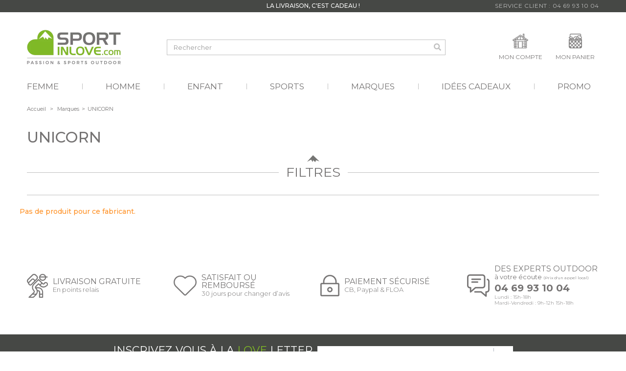

--- FILE ---
content_type: text/html; charset=utf-8
request_url: https://www.sportinlove.com/512_unicorn
body_size: 20593
content:
<!DOCTYPE HTML>
<!--[if lt IE 7]> <html class="no-js lt-ie9 lt-ie8 lt-ie7" lang="fr-fr"><![endif]-->
<!--[if IE 7]><html class="no-js lt-ie9 lt-ie8 ie7" lang="fr-fr"><![endif]-->
<!--[if IE 8]><html class="no-js lt-ie9 ie8" lang="fr-fr"><![endif]-->
<!--[if gt IE 8]> <html class="no-js ie9" lang="fr-fr"><![endif]-->
<html lang="fr-fr">
	<head>
		<meta charset="utf-8" />
		<title>UNICORN - Sportinlove</title>
        
<script data-keepinline="true">
    var ajaxGetProductUrl = '//www.sportinlove.com/module/cdc_googletagmanager/async';
    var ajaxShippingEvent = 1;
    var ajaxPaymentEvent = 1;

/* datalayer */
dataLayer = window.dataLayer || [];
    let cdcDatalayer = {"pageCategory":"manufacturer","event":null,"ecommerce":{"currency":"EUR"},"google_tag_params":{"ecomm_pagetype":"other"}};
    dataLayer.push(cdcDatalayer);

/* call to GTM Tag */
(function(w,d,s,l,i){w[l]=w[l]||[];w[l].push({'gtm.start':
new Date().getTime(),event:'gtm.js'});var f=d.getElementsByTagName(s)[0],
j=d.createElement(s),dl=l!='dataLayer'?'&l='+l:'';j.async=true;j.src=
'https://www.googletagmanager.com/gtm.js?id='+i+dl;f.parentNode.insertBefore(j,f);
})(window,document,'script','dataLayer','GTM-P6SBTVSR');

/* async call to avoid cache system for dynamic data */
var cdcgtmreq = new XMLHttpRequest();
cdcgtmreq.onreadystatechange = function() {
    if (cdcgtmreq.readyState == XMLHttpRequest.DONE ) {
        if (cdcgtmreq.status == 200) {
          	var datalayerJs = cdcgtmreq.responseText;
            try {
                var datalayerObj = JSON.parse(datalayerJs);
                dataLayer = dataLayer || [];
                dataLayer.push(datalayerObj);
            } catch(e) {
               console.log("[CDCGTM] error while parsing json");
            }

                    }
        dataLayer.push({
          'event': 'datalayer_ready'
        });
    }
};
cdcgtmreq.open("GET", "//www.sportinlove.com/module/cdc_googletagmanager/async?action=user" /*+ "?" + new Date().getTime()*/, true);
cdcgtmreq.setRequestHeader('X-Requested-With', 'XMLHttpRequest');
cdcgtmreq.send();
</script>
        <!-- END Global site tag (gtag.js) - Google Analytics -->
						<meta name="generator" content="PrestaShop" />
		<meta name="robots" content="index,follow" />
		<meta name="viewport" content="width=device-width, minimum-scale=0.25, maximum-scale=1.6, initial-scale=1.0" />
		<meta name="apple-mobile-web-app-capable" content="yes" />
		<link rel="icon" type="image/vnd.microsoft.icon" href="/img/favicon.ico?1747817527" />
		<link rel="shortcut icon" type="image/x-icon" href="/img/favicon.ico?1747817527" />
														<link rel="stylesheet" href="https://maxcdn.bootstrapcdn.com/font-awesome/4.4.0/css/font-awesome.min.css" type="text/css" media="all" />
																<link rel="stylesheet" href="https://www.sportinlove.com/themes/sportinlove/cache/v_766_0745d066e00843740bde9d1b3009211b_all.css" type="text/css" media="all" />
													



<style>
.layered_filter_ul .radio,.layered_filter_ul .checkbox {
    display: inline-block;
}
.ets_speed_dynamic_hook .cart-products-count{
    display:none!important;
}
.ets_speed_dynamic_hook .ajax_cart_quantity ,.ets_speed_dynamic_hook .ajax_cart_product_txt,.ets_speed_dynamic_hook .ajax_cart_product_txt_s{
    display:none!important;
}
.ets_speed_dynamic_hook .shopping_cart > a:first-child:after {
    display:none!important;
}
</style><!-- Nemops.com OpenGraph Module -->


	<meta property="og:type"                   content="website" />
		<meta property="og:title"                  content="UNICORN - Sportinlove" />
		
		<meta property="og:image"                  content="https://www.sportinlove.com/img/m/512.jpg" />	
	
	<meta property="og:site_name"              content="Sportinlove" />

	<meta property="og:description"            content="" />
	<meta property="og:url"                    content="http://www.sportinlove.com/512_unicorn" />
	



<!-- /end Nemops.com OpenGraph Module --><link rel="canonical" href="https://www.sportinlove.com/512_unicorn"/>	<!-- MODULE PM_AdvancedTopMenu || Presta-Module.com -->
<!--[if lt IE 8]>

<script type="text/javascript" src="https://www.sportinlove.com/modules/pm_advancedtopmenu/js/pm_advancedtopmenuiefix.js"></script>
<![endif]-->
<!-- /MODULE PM_AdvancedTopMenu || Presta-Module.com -->




<!-- START - Google Remarketing + Dynamic - remarketing Code -->


<script type="text/javascript" data-keepinline="true" async src="https://www.googletagmanager.com/gtag/js?id=AW-978961346"></script>

<script type="text/javascript" data-keepinline="true">
    window.dataLayer = window.dataLayer || [];

    function gtag(){dataLayer.push(arguments);}
    gtag('js', new Date());
    
    
        
    gtag('config', 'AW-978961346');
    gtag('event', 'page_view', {
        'send_to': 'AW-978961346',
                ecomm_pagetype: 'other',
                user_id: '729971'                
    });
    
        
</script>

<!-- END - Google Remarketing + Dynamic - remarketing Code -->



<!-- START OF DOOFINDER SCRIPT -->
  
<!-- END OF DOOFINDER SCRIPT -->

<style>
#youtuwall-header{display:none !important;}
</style>
<style>
#youtuwall-tabs{display:none !important;}
</style>
<meta name="generator" content="Powered by Creative Slider 6.6.10 - Multi-Purpose, Responsive, Parallax, Mobile-Friendly Slider Module for PrestaShop.">

		<link href="https://fonts.googleapis.com/css?family=Montserrat:300,400,500,700" rel="stylesheet">
		<!--[if IE 8]>
		
<script src="https://oss.maxcdn.com/libs/html5shiv/3.7.0/html5shiv.js"></script>
		
<script src="https://oss.maxcdn.com/libs/respond.js/1.3.0/respond.min.js"></script>
		<![endif]-->
	</head>
	<body id="manufacturer" class="manufacturer manufacturer-512 manufacturer-unicorn hide-left-column hide-right-column lang_fr">
    
<!-- Google Tag Manager (noscript) -->
<noscript><iframe src="https://www.googletagmanager.com/ns.html?id=GTM-P6SBTVSR"
height="0" width="0" style="display:none;visibility:hidden"></iframe></noscript>
<!-- End Google Tag Manager (noscript) -->

					<div id="page">
			<div class="header-container">
				<header id="header">
					<div class="top-banner">
						<div class="container">
							<div class="wrapp-promotion-slider">
																		<div>La livraison, c'est cadeau !</div>

															</div>
							<div class="number-infoline">
								<a class="number-infoline_link" href="tel:04 69 93 10 04">Service Client : 04 69 93 10 04</a>
							</div>
						</div>
					</div>
															<div class="wrapp-header">
						<div class="container">
							<div class="row">
								<div id="header_logo">
									<a href="https://www.sportinlove.com/" title="Sportinlove">
										<img class="logo img-responsive" src="https://www.sportinlove.com/img/sport-in-love-logo-1521125229.jpg" alt="Sportinlove" width="384" height="144"/>
										<img class="logo img-responsive floatable-logo" src="https://www.sportinlove.com/themes/sportinlove/img//logo-mobile.png" alt="Sportinlove" width="120" height="33"/>
									</a>
								</div>
                                <div class="header__phone_mobile">
                                    <a class="number-infoline_link" href="tel:04 69 93 10 04">
                                        <svg aria-hidden="true" focusable="false" data-prefix="fal" data-icon="phone" class="svg-inline--fa fa-phone fa-w-16" role="img" xmlns="http://www.w3.org/2000/svg" viewBox="0 0 512 512"><path fill="currentColor" d="M487.8 24.1L387 .8c-14.7-3.4-29.8 4.2-35.8 18.1l-46.5 108.5c-5.5 12.7-1.8 27.7 8.9 36.5l53.9 44.1c-34 69.2-90.3 125.6-159.6 159.6l-44.1-53.9c-8.8-10.7-23.8-14.4-36.5-8.9L18.9 351.3C5 357.3-2.6 372.3.8 387L24 487.7C27.3 502 39.9 512 54.5 512 306.7 512 512 307.8 512 54.5c0-14.6-10-27.2-24.2-30.4zM55.1 480l-23-99.6 107.4-46 59.5 72.8c103.6-48.6 159.7-104.9 208.1-208.1l-72.8-59.5 46-107.4 99.6 23C479.7 289.7 289.6 479.7 55.1 480z"></path></svg>
                                    </a>
                                </div>
																	<!-- Block search module TOP -->
<div id="search_block_top" class="clearfix">
	<form id="searchbox" method="get" action="//www.sportinlove.com/recherche" >
		<input type="hidden" name="controller" value="search" />
		<input type="hidden" name="orderby" value="position" />
		<input type="hidden" name="orderway" value="desc" />
		<input class="search_query form-control" type="text" id="search_query_top" name="search_query" placeholder="Rechercher" value="" />
		<button type="submit" name="submit_search" class="btn btn-default button-search">
			<span>Rechercher</span>
		</button>
	</form>
</div>
<!-- /Block search module TOP -->
<!-- 
<script src="https://code.jquery.com/jquery-1.12.4.min.js" integrity="sha256-ZosEbRLbNQzLpnKIkEdrPv7lOy9C27hHQ+Xp8a4MxAQ=" crossorigin="anonymous"></script>


<script
  src="https://code.jquery.com/ui/1.12.1/jquery-ui.min.js"
  integrity="sha256-VazP97ZCwtekAsvgPBSUwPFKdrwD3unUfSGVYrahUqU="
  crossorigin="anonymous"></script>
 -->

<div id="header_user" class="totUserInfo">
    <a class="account-head" href="https://www.sportinlove.com/mon-compte" title="Votre compte">
          <span class="label-account">Mon compte</span>
               </a>
     <div id="totUserInfo">
                         <form method="POST" action="https://www.sportinlove.com/connexion">
                    <!-- <div>
                         <p>Déjà client ? Identifiez-vous </p>
                    </div> -->
                    <div>
                        <input placeholder="Votre e-mail" type="text" id="email" name="email" value="" class="account_input" style="width:100%"> <br> <br>
                         <input placeholder="Votre mot de passe" type="password" id="passwd" name="passwd" value="" class="account_input" style="width:100%"><br>
                          <a class="lostPwd" href="https://www.sportinlove.com/recuperation-mot-de-passe">Mot de passe oublié ?</a>
                      </div>
                    
                    <div class="button_form">
                         <input type="hidden" class="hidden" name="back" value="">
                         <input type="submit" id="SubmitLogin" name="SubmitLogin" value="Identifiez-vous">
                    </div>
                    <div class="both"></div>
               </form>
               <br>
               <div class="newAccount">
                    <p>Nouveau client ?</p>
                    <a style="padding:0px;" href="https://www.sportinlove.com/mon-compte">Créez votre compte</a>
               </div>
               </div>
     
     <div class="both"></div>
</div>
<!-- /totblockuserinfo -->

<div class="wrapp-cart clearfix">
	<div class="shopping_cart">
		<a href="https://www.sportinlove.com/commande-rapide" title="Voir mon panier" rel="nofollow">
			<b>Mon Panier</b>
			<span class="ajax_cart_quantity unvisible">0</span>
			<span class="ajax_cart_product_txt unvisible">Article</span>
			<span class="ajax_cart_product_txt_s unvisible">Articles</span>
			
			
					</a>
					<div class="cart_block block exclusive">
				<div class="block_content">
					<!-- block list of products -->
					<div class="cart_block_list">
												<p class="cart_block_no_products">
							Aucun produit
						</p>
																		<div class="cart-prices">
							
														<div class="cart-prices-line last-line">
								<span class="label-cart">Total : </span>
								<span class="price cart_block_total ajax_block_cart_total">0,00 €</span>
							</div>
													</div>
						<p class="cart-buttons">
							<a id="button_order_cart" class="btn btn-default button button-small" href="https://www.sportinlove.com/commande-rapide" title="Commander" rel="nofollow">
								<span>
									Finaliser ma commande
								</span>
							</a>
						</p>
						<div class="cart-footer">
							<span class="picto"></span>
							<span class="text">
								<span class="normal"><span class="text1">Livraison Gratuite</span></span>
								<span class="small">Pour cette commande</span>
							</span>
						</div>
					</div>
				</div>
			</div><!-- .cart_block -->
			</div>
</div>

	<div id="layer_cart">
		<div class="title line-trought">
			<span>et voilà c’est dans le panier !</span>
		</div>
		<span class="cross" title="Fermer la fenêtre">
			<svg aria-hidden="true" data-prefix="fal" data-icon="times-square" role="img" xmlns="http://www.w3.org/2000/svg" viewBox="0 0 448 512" class="close-main">
				<path fill="currentColor" d="M400 32H48C21.5 32 0 53.5 0 80v352c0 26.5 21.5 48 48 48h352c26.5 0 48-21.5 48-48V80c0-26.5-21.5-48-48-48zm16 400c0 8.8-7.2 16-16 16H48c-8.8 0-16-7.2-16-16V80c0-8.8 7.2-16 16-16h352c8.8 0 16 7.2 16 16v352zm-97.2-245.3L249.5 256l69.3 69.3c4.7 4.7 4.7 12.3 0 17l-8.5 8.5c-4.7 4.7-12.3 4.7-17 0L224 281.5l-69.3 69.3c-4.7 4.7-12.3 4.7-17 0l-8.5-8.5c-4.7-4.7-4.7-12.3 0-17l69.3-69.3-69.3-69.3c-4.7-4.7-4.7-12.3 0-17l8.5-8.5c4.7-4.7 12.3-4.7 17 0l69.3 69.3 69.3-69.3c4.7-4.7 12.3-4.7 17 0l8.5 8.5c4.6 4.7 4.6 12.3 0 17z" class=""></path>
			</svg>
		</span>
		<div class="clearfix">
			<div class="layer_cart_product col-xs-12 col-sm-4 col-lg-5">
				<div class="product-image-container layer_cart_img">
				</div>
			</div>
			<div class="layer_cart_cart col-xs-12 col-sm-8 col-lg-7">
				
				<div class="layer_cart_row">
					<div class="layer_cart_product_info">
						<span id="layer_cart_product_title" class="product-name"></span>
						<span id="layer_cart_product_attributes"></span>
						<div class="infos">
							<span class="qty-layer">Quantité : </span>
							<span id="layer_cart_product_quantity"></span>
						</div>
						<div class="price-product-layer">
							<span id="layer_cart_product_price"></span>
						</div>
					</div>
					<div class="wrapp-total">
						<span class="total-products">
							Total des produits : 
													</span>
						<span class="ajax_block_products_total">
													</span>
					</div>
				</div>

								<div class="layer_cart_row">
					<span class="qties  unvisible">
						Frais de port&nbsp;					</span>
					<span class="ajax_cart_shipping_cost unvisible">
													 À définir											</span>
				</div>
				
				<div class="button-container">
					<span class="continue btn btn-default button button-small grey" title="Continuer mes achats">
						<span>
							Continuer mes achats
						</span>
					</span>
					<a class="btn btn-default button button-small proceed"	href="https://www.sportinlove.com/commande-rapide" title="Commander" rel="nofollow">
						<i class="icon-cart"></i>
						<span>
							Commander
						</span>
					</a>
				</div>
			</div>
		</div>
		<div class="crossseling"></div>
	</div> <!-- #layer_cart -->
	<div class="layer_cart_overlay"></div>

<!-- /MODULE Block cart -->
<!-- MODULE PM_AdvancedTopMenu || Presta-Module.com -->
</div><div class="clear"></div><div id="_desktop_top_menu" class="adtm_menu_container ">
	<div id="adtm_menu" data-open-method="1">
		<div id="adtm_menu_inner" class="clearfix advtm_open_on_hover">
			<ul id="menu">
								<li class="li-niveau1 advtm_menu_toggle">
					<a class="a-niveau1 adtm_toggle_menu_button">
						<span class="advtm_menu_span adtm_toggle_menu_button_text">
							<svg aria-hidden="true" data-prefix="far" data-icon="bars" role="img" xmlns="http://www.w3.org/2000/svg" viewBox="0 0 448 512" class="open-main">
								<path fill="currentColor" d="M436 124H12c-6.627 0-12-5.373-12-12V80c0-6.627 5.373-12 12-12h424c6.627 0 12 5.373 12 12v32c0 6.627-5.373 12-12 12zm0 160H12c-6.627 0-12-5.373-12-12v-32c0-6.627 5.373-12 12-12h424c6.627 0 12 5.373 12 12v32c0 6.627-5.373 12-12 12zm0 160H12c-6.627 0-12-5.373-12-12v-32c0-6.627 5.373-12 12-12h424c6.627 0 12 5.373 12 12v32c0 6.627-5.373 12-12 12z" class=""></path>
							</svg>
							<svg aria-hidden="true" data-prefix="fal" data-icon="times-square" role="img" xmlns="http://www.w3.org/2000/svg" viewBox="0 0 448 512" class="close-main">
								<path fill="currentColor" d="M400 32H48C21.5 32 0 53.5 0 80v352c0 26.5 21.5 48 48 48h352c26.5 0 48-21.5 48-48V80c0-26.5-21.5-48-48-48zm16 400c0 8.8-7.2 16-16 16H48c-8.8 0-16-7.2-16-16V80c0-8.8 7.2-16 16-16h352c8.8 0 16 7.2 16 16v352zm-97.2-245.3L249.5 256l69.3 69.3c4.7 4.7 4.7 12.3 0 17l-8.5 8.5c-4.7 4.7-12.3 4.7-17 0L224 281.5l-69.3 69.3c-4.7 4.7-12.3 4.7-17 0l-8.5-8.5c-4.7-4.7-4.7-12.3 0-17l69.3-69.3-69.3-69.3c-4.7-4.7-4.7-12.3 0-17l8.5-8.5c4.7-4.7 12.3-4.7 17 0l69.3 69.3 69.3-69.3c4.7-4.7 12.3-4.7 17 0l8.5 8.5c4.6 4.7 4.6 12.3 0 17z" class=""></path>
							</svg>
						</span>
				</a>
				</li>
																		
																																																								<li class="li-niveau1 advtm_menu_2 sub">
													<a href="https://www.sportinlove.com/801-femme" title="FEMME"  class=" a-niveau1"  data-type="category" data-id="801"><span class="advtm_menu_span advtm_menu_span_2">FEMME</span><!--[if gte IE 7]><!--></a>
																	<!--<![endif]--><!--[if lte IE 6]><table><tr><td><![endif]-->
					<div class="adtm_sub">
													<table class="columnWrapTable">
							<tr>
																							
																<td class="adtm_column_wrap_td advtm_column_wrap_td_9">
									<div class="adtm_column_wrap advtm_column_wrap_9">
																														<p><a href="/808-chaussures-femme">CHAUSSURES</a></p>
																													<div class="adtm_column_wrap_sizer">&nbsp;</div>
																																																												<div class="adtm_column adtm_column_33">
																																		<span class="column_wrap_title">
																									<a href="https://www.sportinlove.com/808-chaussures-femme" title="Chaussures"  class=""  data-type="category" data-id="808">Chaussures</a>
																							</span>
																																															<ul class="adtm_elements adtm_elements_33">
																																																																			<li class="">
																															<a href="https://www.sportinlove.com/864-chaussures-sneakers-femme-chaussures-mode-femme" title="Sneakers"  class=""  data-type="category" data-id="864">Sneakers</a>
																											</li>
																																																																																	<li class="">
																															<a href="https://www.sportinlove.com/865-chaussures-running-femme-chaussures-trail-femme" title="Running - Trail"  class=""  data-type="category" data-id="865">Running - Trail</a>
																											</li>
																																																																																	<li class="">
																															<a href="https://www.sportinlove.com/1130-chaussures-randonnee-femme" title="Randonn&eacute;e - Escalade"  class=""  data-type="category" data-id="1130">Randonn&eacute;e - Escalade</a>
																											</li>
																																																																																	<li class="">
																															<a href="https://www.sportinlove.com/867-chaussures-velo-femme-chaussures-vtt-femme" title="V&eacute;lo - VTT"  class=""  data-type="category" data-id="867">V&eacute;lo - VTT</a>
																											</li>
																																																																																	<li class="">
																															<a href="https://www.sportinlove.com/868-chaussures-ski-femme-chaussures-snowboard-femme" title="Ski - Snowboard"  class=""  data-type="category" data-id="868">Ski - Snowboard</a>
																											</li>
																																																																																	<li class="">
																															<a href="https://www.sportinlove.com/869-chaussures-fitness-femme-chaussures-training-femme" title="Fitness - Training"  class=""  data-type="category" data-id="869">Fitness - Training</a>
																											</li>
																																																																																	<li class="">
																															<a href="https://www.sportinlove.com/870-chaussures-tennis-femme" title="Tennis"  class=""  data-type="category" data-id="870">Tennis</a>
																											</li>
																																																																																	<li class="">
																															<a href="https://www.sportinlove.com/871-chaussures-basket-femme" title="Basket"  class=""  data-type="category" data-id="871">Basket</a>
																											</li>
																																						</ul>
																																	</div>
																																							</div>
																													<div class="under-column">
											<p><a href="/808-chaussures-femme">Toutes les chaussures</a></p>
										</div>
																											</td>
																															
																<td class="adtm_column_wrap_td advtm_column_wrap_td_12">
									<div class="adtm_column_wrap advtm_column_wrap_12">
																														<p><a href="/809-vetements-femme">Vêtements</a></p>
																													<div class="adtm_column_wrap_sizer">&nbsp;</div>
																																																												<div class="adtm_column adtm_column_34">
																																		<span class="column_wrap_title">
																									<a href="https://www.sportinlove.com/809-vetements-femme" title="V&ecirc;tements"  class=""  data-type="category" data-id="809">V&ecirc;tements</a>
																							</span>
																																															<ul class="adtm_elements adtm_elements_34">
																																																																			<li class="">
																															<a href="https://www.sportinlove.com/872-t-shirts-femme-polos-femme-chemises-femme" title="T-shirts - Polos - Chemises"  class=""  data-type="category" data-id="872">T-shirts - Polos - Chemises</a>
																											</li>
																																																																																	<li class="">
																															<a href="https://www.sportinlove.com/873-sweatshirts-femme-pull-femme" title="Sweatshirts"  class=""  data-type="category" data-id="873">Sweatshirts</a>
																											</li>
																																																																																	<li class="">
																															<a href="https://www.sportinlove.com/874-doudounes-femme" title="Doudounes"  class=""  data-type="category" data-id="874">Doudounes</a>
																											</li>
																																																																																	<li class="">
																															<a href="https://www.sportinlove.com/875-vestes-femme-blousons-femme" title="Vestes - Blousons"  class=""  data-type="category" data-id="875">Vestes - Blousons</a>
																											</li>
																																																																																	<li class="">
																															<a href="https://www.sportinlove.com/876-pantalons-femme" title="Pantalons"  class=""  data-type="category" data-id="876">Pantalons</a>
																											</li>
																																																																																	<li class="">
																															<a href="https://www.sportinlove.com/877-shorts-femme" title="Shorts"  class=""  data-type="category" data-id="877">Shorts</a>
																											</li>
																																																																																	<li class="">
																															<a href="https://www.sportinlove.com/879-sous-vetements-femme" title="Sous-v&ecirc;tements"  class=""  data-type="category" data-id="879">Sous-v&ecirc;tements</a>
																											</li>
																																																																																	<li class="">
																															<a href="https://www.sportinlove.com/878-robes-femme-jupes-femme" title="Robes - Jupes"  class=""  data-type="category" data-id="878">Robes - Jupes</a>
																											</li>
																																																																																	<li class="">
																															<a href="https://www.sportinlove.com/1115-chaussettes-femme" title="Chaussettes"  class=""  data-type="category" data-id="1115">Chaussettes</a>
																											</li>
																																																																																	<li class="">
																															<a href="https://www.sportinlove.com/1200-maillots-de-bain-bikini" title="Maillots de bain / Bikini"  class=""  data-type="category" data-id="1200">Maillots de bain / Bikini</a>
																											</li>
																																						</ul>
																																	</div>
																																							</div>
																													<div class="under-column">
											<p><a href="/809-vetements-femme">Tous les vêtements</a></p>
										</div>
																											</td>
																															
																<td class="adtm_column_wrap_td advtm_column_wrap_td_13">
									<div class="adtm_column_wrap advtm_column_wrap_13">
																														<p><a href="/810-accessoires-femme">Accessoires</a></p>
																													<div class="adtm_column_wrap_sizer">&nbsp;</div>
																																																												<div class="adtm_column adtm_column_35">
																																		<span class="column_wrap_title">
																									<a href="https://www.sportinlove.com/810-accessoires-femme" title="Accessoires"  class=""  data-type="category" data-id="810">Accessoires</a>
																							</span>
																																															<ul class="adtm_elements adtm_elements_35">
																																																																			<li class="">
																															<a href="https://www.sportinlove.com/885-ceinture-femme" title="Ceintures"  class=""  data-type="category" data-id="885">Ceintures</a>
																											</li>
																																																																																	<li class="">
																															<a href="https://www.sportinlove.com/1090-bonnets-femme" title="Bonnets"  class=""  data-type="category" data-id="1090">Bonnets</a>
																											</li>
																																																																																	<li class="">
																															<a href="https://www.sportinlove.com/883-gants-femme" title="Gants"  class=""  data-type="category" data-id="883">Gants</a>
																											</li>
																																																																																	<li class="">
																															<a href="https://www.sportinlove.com/1091-casquettes-femme" title="Casquettes"  class=""  data-type="category" data-id="1091">Casquettes</a>
																											</li>
																																																																																	<li class="">
																															<a href="https://www.sportinlove.com/881-sacs-femme" title="Sacs"  class=""  data-type="category" data-id="881">Sacs</a>
																											</li>
																																																																																	<li class="">
																															<a href="https://www.sportinlove.com/882-lunettes-femme" title="Lunettes"  class=""  data-type="category" data-id="882">Lunettes</a>
																											</li>
																																																																																	<li class="">
																															<a href="https://www.sportinlove.com/884-objets-connectes-femme" title="Objets connect&eacute;s"  class=""  data-type="category" data-id="884">Objets connect&eacute;s</a>
																											</li>
																																																																																	<li class="">
																															<a href="https://www.sportinlove.com/880-casques-femme" title="Casques"  class=""  data-type="category" data-id="880">Casques</a>
																											</li>
																																																																																	<li class="">
																															<a href="https://www.sportinlove.com/887-masques-femme" title="Masques"  class=""  data-type="category" data-id="887">Masques</a>
																											</li>
																																																																																	<li class="">
																															<a href="https://www.sportinlove.com/886-autres-accessoires-femme" title="Autres accessoires"  class=""  data-type="category" data-id="886">Autres accessoires</a>
																											</li>
																																						</ul>
																																	</div>
																																							</div>
																													<div class="under-column">
											<p><a href="/810-accessoires-femme">Tous les accessoires</a></p>
										</div>
																											</td>
																															
																<td class="adtm_column_wrap_td advtm_column_wrap_td_17">
									<div class="adtm_column_wrap advtm_column_wrap_17">
																														<p><a href="/3-sports/s-10/genre-femme">Sports</a></p>
																													<div class="adtm_column_wrap_sizer">&nbsp;</div>
																																																												<div class="adtm_column adtm_column_48">
																																		<span class="column_wrap_title">
																									<a href="#" title="Sports"  class="adtm_unclickable" >Sports</a>
																							</span>
																																															<ul class="adtm_elements adtm_elements_48">
																																																																			<li class="">
																															<a href="https://www.sportinlove.com/s/5/running-trail-femme-unisexe" title="Trail &amp; Running"  class="" >Trail &amp; Running</a>
																											</li>
																																																																																	<li class="">
																															<a href="https://www.sportinlove.com/s/6/unisexe-femme-velo" title="V&eacute;lo"  class="" >V&eacute;lo</a>
																											</li>
																																																																																	<li class="">
																															<a href="https://www.sportinlove.com/s/7/rando-escalade-femme-unisexe" title="Randonn&eacute;e &amp; Escalade"  class="" >Randonn&eacute;e &amp; Escalade</a>
																											</li>
																																																																																	<li class="">
																															<a href="https://www.sportinlove.com/s/1/ski-snowboard-femme" title="Ski &amp; Snowboard"  class="" >Ski &amp; Snowboard</a>
																											</li>
																																																																																	<li class="">
																															<a href="https://www.sportinlove.com/s/8/unisexe-femme-fitness-training" title="Fitness &amp; Training"  class="" >Fitness &amp; Training</a>
																											</li>
																																																																																	<li class="">
																															<a href="https://www.sportinlove.com/s/9/unisexe-femme-tennis" title="Tennis"  class="" >Tennis</a>
																											</li>
																																																																																	<li class="">
																															<a href="https://www.sportinlove.com/s/72/" title="Natation / Plage"  class="" >Natation / Plage</a>
																											</li>
																																																																																	<li class="">
																															<a href="https://www.sportinlove.com/s/10/unisexe-femme-mode-lifestyle" title="Mode"  class="" >Mode</a>
																											</li>
																																						</ul>
																																	</div>
																																							</div>
																													<div class="under-column">
											<p><a href="/3-sports/s-10/genre-femme">Tous les sports</a></p>
										</div>
																											</td>
																															
																<td class="adtm_column_wrap_td advtm_column_wrap_td_28">
									<div class="adtm_column_wrap advtm_column_wrap_28">
																			<div class="adtm_column_wrap_sizer">&nbsp;</div>
																																																												<div class="adtm_column adtm_column_53 advtm_hide_mobile">
																																		<span class="column_wrap_title">
																									<a href="https://www.sportinlove.com/883-gants-femme" title=""  class="" ><img src="//www.sportinlove.com/modules/pm_advancedtopmenu/column_icons/53-fr.png" alt="" title="" width="350" height="240" class="adtm_menu_icon img-responsive" /></a>
																							</span>
																																																									</div>
																																							</div>
																													<div class="under-column">
											<p><a href="https://www.sportinlove.com/s-5/meilleures-ventes/genre-femme">Meilleures ventes</a></p>
<p><a href="https://www.sportinlove.com/s-5/nouveaux-produits/genre-femme">Nouveautés</a></p>
<p><a href="https://www.sportinlove.com/s-5/promotions/genre-femme">Promos</a></p>
										</div>
																											</td>
																						</tr>
						</table>
													<div class="bg-grey"></div>
					</div>
					<!--[if lte IE 6]></td></tr></table></a><![endif]-->
										</li>
																			
																																																								<li class="li-niveau1 advtm_menu_8 sub">
													<a href="https://www.sportinlove.com/804-homme" title="Homme"  class=" a-niveau1"  data-type="category" data-id="804"><span class="advtm_menu_span advtm_menu_span_8">Homme</span><!--[if gte IE 7]><!--></a>
																	<!--<![endif]--><!--[if lte IE 6]><table><tr><td><![endif]-->
					<div class="adtm_sub">
													<table class="columnWrapTable">
							<tr>
																							
																<td class="adtm_column_wrap_td advtm_column_wrap_td_23">
									<div class="adtm_column_wrap advtm_column_wrap_23">
																														<p><a href="/805-chaussures-homme">Chaussures</a></p>
																													<div class="adtm_column_wrap_sizer">&nbsp;</div>
																																																												<div class="adtm_column adtm_column_41">
																																		<span class="column_wrap_title">
																									<a href="https://www.sportinlove.com/805-chaussures-homme" title="Chaussures Homme"  class=""  data-type="category" data-id="805">Chaussures Homme</a>
																							</span>
																																															<ul class="adtm_elements adtm_elements_41">
																																																																			<li class="">
																															<a href="https://www.sportinlove.com/806-chaussures-sneakers-homme-chaussures-mode-homme" title="Sneakers - Mode"  class=""  data-type="category" data-id="806">Sneakers - Mode</a>
																											</li>
																																																																																	<li class="">
																															<a href="https://www.sportinlove.com/918-chaussures-running-homme-chaussures-trail-homme" title="Running - Trail"  class=""  data-type="category" data-id="918">Running - Trail</a>
																											</li>
																																																																																	<li class="">
																															<a href="https://www.sportinlove.com/919-chaussures-randonnee-homme-chaussures-escalade-homme" title="Randonn&eacute;e - Escalade"  class=""  data-type="category" data-id="919">Randonn&eacute;e - Escalade</a>
																											</li>
																																																																																	<li class="">
																															<a href="https://www.sportinlove.com/920-chaussures-velo-homme-chaussures-vtt-homme" title="V&eacute;lo - VTT"  class=""  data-type="category" data-id="920">V&eacute;lo - VTT</a>
																											</li>
																																																																																	<li class="">
																															<a href="https://www.sportinlove.com/921-chaussures-ski-homme-chaussures-snowboard-homme" title="Ski - Snowboard"  class=""  data-type="category" data-id="921">Ski - Snowboard</a>
																											</li>
																																																																																	<li class="">
																															<a href="https://www.sportinlove.com/922-chaussures-training-homme" title="Training"  class=""  data-type="category" data-id="922">Training</a>
																											</li>
																																																																																	<li class="">
																															<a href="https://www.sportinlove.com/923-chaussures-football-homme" title="Football"  class=""  data-type="category" data-id="923">Football</a>
																											</li>
																																																																																	<li class="">
																															<a href="https://www.sportinlove.com/924-chaussures-basket-homme" title="Basket"  class=""  data-type="category" data-id="924">Basket</a>
																											</li>
																																																																																	<li class="">
																															<a href="https://www.sportinlove.com/925-chaussures-tennis-homme" title="Tennis"  class=""  data-type="category" data-id="925">Tennis</a>
																											</li>
																																						</ul>
																																	</div>
																																							</div>
																													<div class="under-column">
											<p><a href="/805-chaussures-homme">Toutes les chaussures</a></p>
										</div>
																											</td>
																															
																<td class="adtm_column_wrap_td advtm_column_wrap_td_24">
									<div class="adtm_column_wrap advtm_column_wrap_24">
																														<p><a href="/900-vetements-homme">Vêtements</a></p>
																													<div class="adtm_column_wrap_sizer">&nbsp;</div>
																																																												<div class="adtm_column adtm_column_42">
																																		<span class="column_wrap_title">
																									<a href="https://www.sportinlove.com/900-vetements-homme" title="V&ecirc;tements Homme"  class=""  data-type="category" data-id="900">V&ecirc;tements Homme</a>
																							</span>
																																															<ul class="adtm_elements adtm_elements_42">
																																																																			<li class="">
																															<a href="https://www.sportinlove.com/902-t-shirts-homme-polos-homme" title="T-shirts - Polos"  class=""  data-type="category" data-id="902">T-shirts - Polos</a>
																											</li>
																																																																																	<li class="">
																															<a href="https://www.sportinlove.com/903-sweatshirts-homme-pulls-homme" title="Sweatshirts - Pulls"  class=""  data-type="category" data-id="903">Sweatshirts - Pulls</a>
																											</li>
																																																																																	<li class="">
																															<a href="https://www.sportinlove.com/904-chemises-homme" title="Chemises"  class=""  data-type="category" data-id="904">Chemises</a>
																											</li>
																																																																																	<li class="">
																															<a href="https://www.sportinlove.com/1071-vestes-et-blousons-homme" title="Vestes - Blousons"  class=""  data-type="category" data-id="1071">Vestes - Blousons</a>
																											</li>
																																																																																	<li class="">
																															<a href="https://www.sportinlove.com/905-pantalons-homme" title="Pantalons"  class=""  data-type="category" data-id="905">Pantalons</a>
																											</li>
																																																																																	<li class="">
																															<a href="https://www.sportinlove.com/906-shorts-homme" title="Shorts"  class=""  data-type="category" data-id="906">Shorts</a>
																											</li>
																																																																																	<li class="">
																															<a href="https://www.sportinlove.com/1070-sous-vetements-homme" title="Sous-v&ecirc;tements"  class=""  data-type="category" data-id="1070">Sous-v&ecirc;tements</a>
																											</li>
																																																																																	<li class="">
																															<a href="https://www.sportinlove.com/1117-chaussettes-homme" title="Chaussettes"  class=""  data-type="category" data-id="1117">Chaussettes</a>
																											</li>
																																																																																	<li class="">
																															<a href="https://www.sportinlove.com/1203-boardshorts-homme-maillots-de-bain-homme" title="Maillots de bain / Boarshorts"  class=""  data-type="category" data-id="1203">Maillots de bain / Boarshorts</a>
																											</li>
																																						</ul>
																																	</div>
																																							</div>
																													<div class="under-column">
											<p><a href="/900-vetements-homme">Tous les vêtements</a></p>
										</div>
																											</td>
																															
																<td class="adtm_column_wrap_td advtm_column_wrap_td_25">
									<div class="adtm_column_wrap advtm_column_wrap_25">
																														<p><a href="/901-accessoires-homme">Accessoires</a></p>
																													<div class="adtm_column_wrap_sizer">&nbsp;</div>
																																																												<div class="adtm_column adtm_column_43">
																																		<span class="column_wrap_title">
																									<a href="https://www.sportinlove.com/901-accessoires-homme" title="Accessoires Homme"  class=""  data-type="category" data-id="901">Accessoires Homme</a>
																							</span>
																																															<ul class="adtm_elements adtm_elements_43">
																																																																			<li class="">
																															<a href="https://www.sportinlove.com/1093-bonnets-homme" title="Bonnets"  class=""  data-type="category" data-id="1093">Bonnets</a>
																											</li>
																																																																																	<li class="">
																															<a href="https://www.sportinlove.com/913-gants-homme" title="Gants"  class=""  data-type="category" data-id="913">Gants</a>
																											</li>
																																																																																	<li class="">
																															<a href="https://www.sportinlove.com/915-ceintures-homme" title="Ceintures"  class=""  data-type="category" data-id="915">Ceintures</a>
																											</li>
																																																																																	<li class="">
																															<a href="https://www.sportinlove.com/1092-casquettes-homme" title="Casquettes"  class=""  data-type="category" data-id="1092">Casquettes</a>
																											</li>
																																																																																	<li class="">
																															<a href="https://www.sportinlove.com/1082-sacs-homme" title="Sacs"  class=""  data-type="category" data-id="1082">Sacs</a>
																											</li>
																																																																																	<li class="">
																															<a href="https://www.sportinlove.com/1081-lunettes-homme" title="Lunettes"  class=""  data-type="category" data-id="1081">Lunettes</a>
																											</li>
																																																																																	<li class="">
																															<a href="https://www.sportinlove.com/914-objets-connectes-homme" title="Objets connect&eacute;s"  class=""  data-type="category" data-id="914">Objets connect&eacute;s</a>
																											</li>
																																																																																	<li class="">
																															<a href="https://www.sportinlove.com/1080-casques-homme" title="Casques"  class=""  data-type="category" data-id="1080">Casques</a>
																											</li>
																																																																																	<li class="">
																															<a href="https://www.sportinlove.com/917-masques-homme" title="Masques"  class=""  data-type="category" data-id="917">Masques</a>
																											</li>
																																																																																	<li class="">
																															<a href="https://www.sportinlove.com/916-autres-accessoires-homme" title="Autres accessoires"  class=""  data-type="category" data-id="916">Autres accessoires</a>
																											</li>
																																						</ul>
																																	</div>
																																							</div>
																													<div class="under-column">
											<p><a href="/901-accessoires-homme">Tous les accessoires</a></p>
										</div>
																											</td>
																															
																<td class="adtm_column_wrap_td advtm_column_wrap_td_26">
									<div class="adtm_column_wrap advtm_column_wrap_26">
																														<p><a href="/3-sports/s-10/genre-homme">Sports</a></p>
																													<div class="adtm_column_wrap_sizer">&nbsp;</div>
																																																												<div class="adtm_column adtm_column_51">
																																		<span class="column_wrap_title">
																									<a href="#" title="Sport"  class="adtm_unclickable" >Sport</a>
																							</span>
																																															<ul class="adtm_elements adtm_elements_51">
																																																																			<li class="">
																															<a href="http://www.sportinlove.com/s/12/homme-unisexe-running-trail" title="Trail &amp; Running"  class="" >Trail &amp; Running</a>
																											</li>
																																																																																	<li class="">
																															<a href="http://www.sportinlove.com/s/13/homme-unisexe-velos" title="V&eacute;lo"  class="" >V&eacute;lo</a>
																											</li>
																																																																																	<li class="">
																															<a href="http://www.sportinlove.com/s/14/homme-unisexe-rando-escalade" title="Rando &amp; Escalade"  class="" >Rando &amp; Escalade</a>
																											</li>
																																																																																	<li class="">
																															<a href="http://www.sportinlove.com/s/15/unisexe-homme-ski-snowboard" title="Ski &amp; Snowboard"  class="" >Ski &amp; Snowboard</a>
																											</li>
																																																																																	<li class="">
																															<a href="http://www.sportinlove.com/s/16/homme-unisexe-fitness-training" title="Training"  class="" >Training</a>
																											</li>
																																																																																	<li class="">
																															<a href="http://www.sportinlove.com/s/17/homme-unisexe-skateboard" title="Skateboard"  class="" >Skateboard</a>
																											</li>
																																																																																	<li class="">
																															<a href="http://www.sportinlove.com/s/18/homme-unisexe-football" title="Football"  class="" >Football</a>
																											</li>
																																																																																	<li class="">
																															<a href="https://www.sportinlove.com/s/73/" title="Natation / Plage"  class="" >Natation / Plage</a>
																											</li>
																																																																																	<li class="">
																															<a href="http://www.sportinlove.com/s/20/homme-unisexe-mode-lifestyle" title="Mode"  class="" >Mode</a>
																											</li>
																																						</ul>
																																	</div>
																																							</div>
																													<div class="under-column">
											<p><a href="/3-sports/s-10/genre-homme">Tous les sports</a></p>
										</div>
																											</td>
																															
																<td class="adtm_column_wrap_td advtm_column_wrap_td_22">
									<div class="adtm_column_wrap advtm_column_wrap_22">
																			<div class="adtm_column_wrap_sizer">&nbsp;</div>
																																																												<div class="adtm_column adtm_column_40 advtm_hide_mobile">
																																		<span class="column_wrap_title">
																									<a href="https://www.sportinlove.com/1093-bonnets-homme" title=""  class="" ><img src="//www.sportinlove.com/modules/pm_advancedtopmenu/column_icons/40-fr.png" alt="" title="" width="350" height="240" class="adtm_menu_icon img-responsive" /></a>
																							</span>
																																																									</div>
																																							</div>
																													<div class="under-column">
											<p><a href="/s-5/meilleures-ventes/genre-homme">Meilleures ventes</a></p>
<p><a href="/s-5/nouveaux-produits/genre-homme">Nouveautés</a></p>
<p><a href="/s-5/promotions/genre-homme">Promos</a></p>
										</div>
																											</td>
																						</tr>
						</table>
													<div class="bg-grey"></div>
					</div>
					<!--[if lte IE 6]></td></tr></table></a><![endif]-->
										</li>
																			
																																																								<li class="li-niveau1 advtm_menu_4 sub">
													<a href="https://www.sportinlove.com/1058-enfant" title="enfant"  class=" a-niveau1"  data-type="category" data-id="1058"><span class="advtm_menu_span advtm_menu_span_4">enfant</span><!--[if gte IE 7]><!--></a>
																	<!--<![endif]--><!--[if lte IE 6]><table><tr><td><![endif]-->
					<div class="adtm_sub">
													<table class="columnWrapTable">
							<tr>
																							
																<td class="adtm_column_wrap_td advtm_column_wrap_td_18">
									<div class="adtm_column_wrap advtm_column_wrap_18">
																														<p><a href="/1061-junior-8-14-ans">Junior (8-14 ans)</a></p>
																													<div class="adtm_column_wrap_sizer">&nbsp;</div>
																																																												<div class="adtm_column adtm_column_36">
																																		<span class="column_wrap_title">
																									<a href="https://www.sportinlove.com/1061-junior-8-14-ans" title="Junior (8-14 ans)"  class=""  data-type="category" data-id="1061">Junior (8-14 ans)</a>
																							</span>
																																															<ul class="adtm_elements adtm_elements_36">
																																																																			<li class="">
																															<a href="https://www.sportinlove.com/1067-vetements-junior" title="V&ecirc;tements junior"  class=""  data-type="category" data-id="1067">V&ecirc;tements junior</a>
																											</li>
																																																																																	<li class="">
																															<a href="https://www.sportinlove.com/1068-chaussures-junior" title="Chaussures junior"  class=""  data-type="category" data-id="1068">Chaussures junior</a>
																											</li>
																																																																																	<li class="">
																															<a href="https://www.sportinlove.com/1069-accessoires-junior" title="Accessoires junior"  class=""  data-type="category" data-id="1069">Accessoires junior</a>
																											</li>
																																						</ul>
																																	</div>
																																							</div>
																													<div class="under-column">
											<p><a href="/1061-junior-8-14-ans">Tous les produits junior</a></p>
										</div>
																											</td>
																															
																<td class="adtm_column_wrap_td advtm_column_wrap_td_19">
									<div class="adtm_column_wrap advtm_column_wrap_19">
																														<p><a href="/1060-enfant-4-8-ans">Enfant (4-8 ans)</a></p>
																													<div class="adtm_column_wrap_sizer">&nbsp;</div>
																																																												<div class="adtm_column adtm_column_37">
																																		<span class="column_wrap_title">
																									<a href="https://www.sportinlove.com/1060-enfant-4-8-ans" title="Enfant (4-8 ans)"  class=""  data-type="category" data-id="1060">Enfant (4-8 ans)</a>
																							</span>
																																															<ul class="adtm_elements adtm_elements_37">
																																																																			<li class="">
																															<a href="https://www.sportinlove.com/1064-vetements-enfant" title="V&ecirc;tements enfant"  class=""  data-type="category" data-id="1064">V&ecirc;tements enfant</a>
																											</li>
																																																																																	<li class="">
																															<a href="https://www.sportinlove.com/1065-chaussures-enfant" title="Chaussures enfant"  class=""  data-type="category" data-id="1065">Chaussures enfant</a>
																											</li>
																																																																																	<li class="">
																															<a href="https://www.sportinlove.com/1066-accessoires-enfant" title="Accessoires enfant"  class=""  data-type="category" data-id="1066">Accessoires enfant</a>
																											</li>
																																						</ul>
																																	</div>
																																							</div>
																													<div class="under-column">
											<p><a href="/1060-enfant-4-8-ans">Tous les vêtements enfant</a></p>
										</div>
																											</td>
																															
																<td class="adtm_column_wrap_td advtm_column_wrap_td_20">
									<div class="adtm_column_wrap advtm_column_wrap_20">
																														<p><a href="/1059-bebe-0-4-ans">Bébé (0-4 ans)</a></p>
																													<div class="adtm_column_wrap_sizer">&nbsp;</div>
																																																												<div class="adtm_column adtm_column_38">
																																		<span class="column_wrap_title">
																									<a href="https://www.sportinlove.com/1059-bebe-0-4-ans" title="B&eacute;b&eacute; (0-4 ans)"  class=""  data-type="category" data-id="1059">B&eacute;b&eacute; (0-4 ans)</a>
																							</span>
																																															<ul class="adtm_elements adtm_elements_38">
																																																																			<li class="">
																															<a href="https://www.sportinlove.com/1062-chaussures-bebe" title="Chaussures b&eacute;b&eacute;"  class=""  data-type="category" data-id="1062">Chaussures b&eacute;b&eacute;</a>
																											</li>
																																																																																	<li class="">
																															<a href="https://www.sportinlove.com/1063-vetements-bebe" title="V&ecirc;tements b&eacute;b&eacute;"  class=""  data-type="category" data-id="1063">V&ecirc;tements b&eacute;b&eacute;</a>
																											</li>
																																						</ul>
																																	</div>
																																							</div>
																													<div class="under-column">
											<p><a href="/1059-bebe-0-4-ans">Tous les produits bébés</a></p>
										</div>
																											</td>
																															
																<td class="adtm_column_wrap_td advtm_column_wrap_td_29">
									<div class="adtm_column_wrap advtm_column_wrap_29">
																														<p><a href="http://www.sportinlove.com/s/22/baby-bebe-fille-bebe-garcon-cadet-cadette-enfant-junior-fille-enfant-junior-junior-garcon">Sports</a></p>
																													<div class="adtm_column_wrap_sizer">&nbsp;</div>
																																																												<div class="adtm_column adtm_column_55">
																																		<span class="column_wrap_title">
																									<a href="#" title="Sports"  class="adtm_unclickable" >Sports</a>
																							</span>
																																															<ul class="adtm_elements adtm_elements_55">
																																																																			<li class="">
																															<a href="https://www.sportinlove.com/s/21/baby-bebe-garcon-bebe-fille-cadet-cadette-junior-garcon-junior-fille-enfant-enfant-junior-football" title="Football"  class="" >Football</a>
																											</li>
																																																																																	<li class="">
																															<a href="http://www.sportinlove.com/s/23/junior-junior-fille-junior-garcon-enfant-enfant-baby-bebe-fille-bebe-garcon-cadet-cadette-running-trail" title="Trail &amp; Running"  class="" >Trail &amp; Running</a>
																											</li>
																																																																																	<li class="">
																															<a href="http://www.sportinlove.com/s/25/baby-bebe-fille-bebe-garcon-cadet-cadette-enfant-enfant-junior-junior-garcon-junior-fille-rando-escalade" title="Rando &amp; Escalade"  class="" >Rando &amp; Escalade</a>
																											</li>
																																																																																	<li class="">
																															<a href="http://www.sportinlove.com/s/24/baby-bebe-fille-bebe-garcon-cadet-cadette-enfant-enfant-junior-junior-garcon-junior-fille-velo" title="V&eacute;lo"  class="" >V&eacute;lo</a>
																											</li>
																																																																																	<li class="">
																															<a href="http://www.sportinlove.com/s/26/baby-bebe-fille-bebe-garcon-cadet-cadette-enfant-enfant-junior-garcon-junior-junior-fille-skateboard" title="Skateboard"  class="" >Skateboard</a>
																											</li>
																																																																																	<li class="">
																															<a href="http://www.sportinlove.com/s/27/baby-bebe-fille-bebe-garcon-cadet-cadette-enfant-enfant-junior-garcon-junior-junior-fille-ski-snowboard" title="Ski &amp; Snowboard"  class="" >Ski &amp; Snowboard</a>
																											</li>
																																																																																	<li class="">
																															<a href="http://www.sportinlove.com/s/29/baby-bebe-fille-bebe-garcon-cadet-cadette-enfant-enfant-junior-junior-fille-junior-garcon-fitness-training" title="Training"  class="" >Training</a>
																											</li>
																																																																																	<li class="">
																															<a href="http://www.sportinlove.com/s/28/baby-bebe-fille-bebe-garcon-cadet-cadette-enfant-enfant-junior-junior-fille-junior-garcon-mode-lifestyle" title="Mode"  class="" >Mode</a>
																											</li>
																																						</ul>
																																	</div>
																																							</div>
																													<div class="under-column">
											<p><a href="http://www.sportinlove.com/s/22/baby-bebe-fille-bebe-garcon-cadet-cadette-enfant-junior-fille-enfant-junior-junior-garcon">Tous les sports</a></p>
										</div>
																											</td>
																															
																<td class="adtm_column_wrap_td advtm_column_wrap_td_21">
									<div class="adtm_column_wrap advtm_column_wrap_21">
																			<div class="adtm_column_wrap_sizer">&nbsp;</div>
																																																												<div class="adtm_column adtm_column_39">
																																		<span class="column_wrap_title">
																									<a href="https://www.sportinlove.com/213_teddy-smith" title=""  class="" ><img src="//www.sportinlove.com/modules/pm_advancedtopmenu/column_icons/39-fr.png" alt="" title="" width="350" height="240" class="adtm_menu_icon img-responsive" /></a>
																							</span>
																																																									</div>
																																							</div>
																													<div class="under-column">
											<p><a href="/s-5/meilleures-ventes/genre-enfant">Meilleures ventes</a></p>
<p><a href="/s-5/nouveaux-produits/genre-enfant">Nouveautés</a></p>
<p><a href="/s-5/promotions/genre-enfant">Promos</a></p>
										</div>
																											</td>
																						</tr>
						</table>
													<div class="bg-grey"></div>
					</div>
					<!--[if lte IE 6]></td></tr></table></a><![endif]-->
										</li>
																			
																																																								<li class="li-niveau1 advtm_menu_1 sub">
													<a href="#" title="SPORTS"  class="adtm_unclickable a-niveau1" ><span class="advtm_menu_span advtm_menu_span_1">SPORTS</span><!--[if gte IE 7]><!--></a>
																	<!--<![endif]--><!--[if lte IE 6]><table><tr><td><![endif]-->
					<div class="adtm_sub">
													<table class="columnWrapTable">
							<tr>
																							
																<td class="adtm_column_wrap_td advtm_column_wrap_td_5">
									<div class="adtm_column_wrap advtm_column_wrap_5">
																														<p><a href="/10-ski-snowboard">Ski & Snowboard</a></p>
																													<div class="adtm_column_wrap_sizer">&nbsp;</div>
																																																												<div class="adtm_column adtm_column_11">
																																		<span class="column_wrap_title">
																									<a href="https://www.sportinlove.com/10-ski-snowboard" title="Ski / Snowboard"  class=""  data-type="category" data-id="10"><img src="//www.sportinlove.com/modules/pm_advancedtopmenu/column_icons/11-fr.png" alt="Ski / Snowboard" title="Ski / Snowboard" width="190" height="100" class="adtm_menu_icon img-responsive" />Ski / Snowboard</a>
																							</span>
																																															<ul class="adtm_elements adtm_elements_11">
																																																																			<li class="">
																															<a href="https://www.sportinlove.com/39-ski" title="Ski"  class=""  data-type="category" data-id="39">Ski</a>
																											</li>
																																																																																	<li class="">
																															<a href="https://www.sportinlove.com/40-snowboards" title="Snowboards"  class=""  data-type="category" data-id="40">Snowboards</a>
																											</li>
																																																																																	<li class="">
																															<a href="https://www.sportinlove.com/41-ski-de-fond-raquettes" title="Ski de fond / Raquettes"  class=""  data-type="category" data-id="41">Ski de fond / Raquettes</a>
																											</li>
																																																																																	<li class="">
																															<a href="https://www.sportinlove.com/42-vetements-ski-vetements-snow" title="V&ecirc;tements Ski - V&ecirc;tements Snow"  class=""  data-type="category" data-id="42">V&ecirc;tements Ski - V&ecirc;tements Snow</a>
																											</li>
																																																																																	<li class="">
																															<a href="https://www.sportinlove.com/43-accessoires-ski-accessoires-snow" title="Accessoires Ski / Accessoires Snow"  class=""  data-type="category" data-id="43">Accessoires Ski / Accessoires Snow</a>
																											</li>
																																																																																	<li class="">
																															<a href="https://www.sportinlove.com/126-chaussures-hiver" title="Chaussures Hiver"  class=""  data-type="category" data-id="126">Chaussures Hiver</a>
																											</li>
																																						</ul>
																																	</div>
																																							</div>
																													<div class="under-column">
											<p><a href="/10-ski-snowboard">Tout le ski & snowboard</a></p>
										</div>
																											</td>
																															
																<td class="adtm_column_wrap_td advtm_column_wrap_td_2">
									<div class="adtm_column_wrap advtm_column_wrap_2">
																														<p><a href="/5-running-trail">Trail & Running</a></p>
																													<div class="adtm_column_wrap_sizer">&nbsp;</div>
																																																												<div class="adtm_column adtm_column_8">
																																		<span class="column_wrap_title">
																									<a href="https://www.sportinlove.com/5-running-trail" title="Trail &amp; Running"  class=""  data-type="category" data-id="5"><img src="//www.sportinlove.com/modules/pm_advancedtopmenu/column_icons/8-fr.png" alt="Trail &amp; Running" title="Trail &amp; Running" width="190" height="100" class="adtm_menu_icon img-responsive" />Trail &amp; Running</a>
																							</span>
																																															<ul class="adtm_elements adtm_elements_8">
																																																																			<li class="">
																															<a href="https://www.sportinlove.com/14-chaussures-de-course" title="Chaussures de course"  class=""  data-type="category" data-id="14">Chaussures de course</a>
																											</li>
																																																																																	<li class="">
																															<a href="https://www.sportinlove.com/15-vetements-course" title="V&ecirc;tements Course"  class=""  data-type="category" data-id="15">V&ecirc;tements Course</a>
																											</li>
																																																																																	<li class="">
																															<a href="https://www.sportinlove.com/16-accessoires-running-trail" title="Accessoires Running Trail"  class=""  data-type="category" data-id="16">Accessoires Running Trail</a>
																											</li>
																																																																																	<li class="">
																															<a href="https://www.sportinlove.com/17-cardio-video-gps-running" title="Cardio Vid&eacute;o Gps Running"  class=""  data-type="category" data-id="17">Cardio Vid&eacute;o Gps Running</a>
																											</li>
																																																																																	<li class="">
																															<a href="https://www.sportinlove.com/31-lunettes-trail-running" title="Lunettes Trail / Running"  class=""  data-type="category" data-id="31">Lunettes Trail / Running</a>
																											</li>
																																																																																	<li class="">
																															<a href="https://www.sportinlove.com/155-electrostimulateur-trail" title="Electrostimulateur Trail"  class=""  data-type="category" data-id="155">Electrostimulateur Trail</a>
																											</li>
																																						</ul>
																																	</div>
																																							</div>
																													<div class="under-column">
											<p><a href="/5-running-trail">Tout le trail & running</a></p>
										</div>
																											</td>
																															
																<td class="adtm_column_wrap_td advtm_column_wrap_td_3">
									<div class="adtm_column_wrap advtm_column_wrap_3">
																														<p><a href="/7-velo">Vélo</a></p>
																													<div class="adtm_column_wrap_sizer">&nbsp;</div>
																																																												<div class="adtm_column adtm_column_9">
																																		<span class="column_wrap_title">
																									<a href="https://www.sportinlove.com/7-velo" title="V&eacute;lo"  class=""  data-type="category" data-id="7"><img src="//www.sportinlove.com/modules/pm_advancedtopmenu/column_icons/9-fr.png" alt="V&eacute;lo" title="V&eacute;lo" width="190" height="100" class="adtm_menu_icon img-responsive" />V&eacute;lo</a>
																							</span>
																																															<ul class="adtm_elements adtm_elements_9">
																																																																			<li class="">
																															<a href="https://www.sportinlove.com/25-velos" title="V&eacute;los"  class=""  data-type="category" data-id="25">V&eacute;los</a>
																											</li>
																																																																																	<li class="">
																															<a href="https://www.sportinlove.com/26-vetements-velo" title="V&ecirc;tements v&eacute;lo"  class=""  data-type="category" data-id="26">V&ecirc;tements v&eacute;lo</a>
																											</li>
																																																																																	<li class="">
																															<a href="https://www.sportinlove.com/27-accessoires-velo" title="Accessoires V&eacute;lo"  class=""  data-type="category" data-id="27">Accessoires V&eacute;lo</a>
																											</li>
																																																																																	<li class="">
																															<a href="https://www.sportinlove.com/28-casques-velo" title="Casques V&eacute;lo"  class=""  data-type="category" data-id="28">Casques V&eacute;lo</a>
																											</li>
																																																																																	<li class="">
																															<a href="https://www.sportinlove.com/29-chaussures-velo" title="Chaussures V&eacute;lo"  class=""  data-type="category" data-id="29">Chaussures V&eacute;lo</a>
																											</li>
																																																																																	<li class="">
																															<a href="https://www.sportinlove.com/30-lunettes-velo" title="Lunettes V&eacute;lo"  class=""  data-type="category" data-id="30">Lunettes V&eacute;lo</a>
																											</li>
																																						</ul>
																																	</div>
																																							</div>
																													<div class="under-column">
											<p><a href="/7-velo">Tout le vélo</a></p>
										</div>
																											</td>
																															
																<td class="adtm_column_wrap_td advtm_column_wrap_td_4">
									<div class="adtm_column_wrap advtm_column_wrap_4">
																														<p><a href="/6-rando-escalade">Randonnée & Escalade</a></p>
																													<div class="adtm_column_wrap_sizer">&nbsp;</div>
																																																												<div class="adtm_column adtm_column_10">
																																		<span class="column_wrap_title">
																									<a href="https://www.sportinlove.com/6-rando-escalade" title="Rando / Escalade"  class=""  data-type="category" data-id="6"><img src="//www.sportinlove.com/modules/pm_advancedtopmenu/column_icons/10-fr.png" alt="Rando / Escalade" title="Rando / Escalade" width="190" height="100" class="adtm_menu_icon img-responsive" />Rando / Escalade</a>
																							</span>
																																															<ul class="adtm_elements adtm_elements_10">
																																																																			<li class="">
																															<a href="https://www.sportinlove.com/18-chaussures-randonnee" title="Chaussures Randonn&eacute;e"  class=""  data-type="category" data-id="18">Chaussures Randonn&eacute;e</a>
																											</li>
																																																																																	<li class="">
																															<a href="https://www.sportinlove.com/19-vetements-randonnee" title="V&ecirc;tements  Randonn&eacute;e"  class=""  data-type="category" data-id="19">V&ecirc;tements  Randonn&eacute;e</a>
																											</li>
																																																																																	<li class="">
																															<a href="https://www.sportinlove.com/20-sacs-de-couchage-randonnee" title="Sacs de couchage Randonn&eacute;e"  class=""  data-type="category" data-id="20">Sacs de couchage Randonn&eacute;e</a>
																											</li>
																																																																																	<li class="">
																															<a href="https://www.sportinlove.com/21-sacs-a-dos-randonnee" title="Sacs &agrave; dos Randonn&eacute;e"  class=""  data-type="category" data-id="21">Sacs &agrave; dos Randonn&eacute;e</a>
																											</li>
																																																																																	<li class="">
																															<a href="https://www.sportinlove.com/22-accessoires-randonnee" title="Accessoires  Randonn&eacute;e"  class=""  data-type="category" data-id="22">Accessoires  Randonn&eacute;e</a>
																											</li>
																																																																																	<li class="">
																															<a href="https://www.sportinlove.com/23-equipements-escalade" title="Equipements Escalade"  class=""  data-type="category" data-id="23">Equipements Escalade</a>
																											</li>
																																																																																	<li class="">
																															<a href="https://www.sportinlove.com/24-matelas-randonnee" title="Matelas Randonn&eacute;e"  class=""  data-type="category" data-id="24">Matelas Randonn&eacute;e</a>
																											</li>
																																						</ul>
																																	</div>
																																							</div>
																													<div class="under-column">
											<p><a href="/6-rando-escalade">Toute la rando & escalade</a></p>
										</div>
																											</td>
																															
																<td class="adtm_column_wrap_td advtm_column_wrap_td_6">
									<div class="adtm_column_wrap advtm_column_wrap_6">
																														<p><a href="https://www.sportinlove.com">AUTRES SPORTS</a></p>
																													<div class="adtm_column_wrap_sizer">&nbsp;</div>
																																																												<div class="adtm_column adtm_column_44">
																																		<span class="column_wrap_title">
																									<a href="https://www.sportinlove.com/3-sports" title="Autres sports"  class=""  data-type="category" data-id="3"><img src="//www.sportinlove.com/modules/pm_advancedtopmenu/column_icons/44-fr.png" alt="Autres sports" title="Autres sports" width="190" height="100" class="adtm_menu_icon img-responsive" />Autres sports</a>
																							</span>
																																															<ul class="adtm_elements adtm_elements_44">
																																																																			<li class="">
																															<a href="https://www.sportinlove.com/851-mode-lifestyle" title="Mode Lifestyle"  class=""  data-type="category" data-id="851">Mode Lifestyle</a>
																											</li>
																																																																																	<li class="">
																															<a href="https://www.sportinlove.com/840-fitness-training" title="Fitness  Training"  class=""  data-type="category" data-id="840">Fitness  Training</a>
																											</li>
																																																																																	<li class="">
																															<a href="https://www.sportinlove.com/8-skateboard" title="Skateboard"  class=""  data-type="category" data-id="8">Skateboard</a>
																											</li>
																																																																																	<li class="">
																															<a href="https://www.sportinlove.com/819-football" title="Football"  class=""  data-type="category" data-id="819">Football</a>
																											</li>
																																																																																	<li class="">
																															<a href="https://www.sportinlove.com/4-tennis-squash-badminton" title="Tennis / Squash / Badminton"  class=""  data-type="category" data-id="4">Tennis / Squash / Badminton</a>
																											</li>
																																																																																	<li class="">
																															<a href="https://www.sportinlove.com/811-basket" title="Basket"  class=""  data-type="category" data-id="811">Basket</a>
																											</li>
																																																																																	<li class="">
																															<a href="https://www.sportinlove.com/831-handball" title="Handball"  class=""  data-type="category" data-id="831">Handball</a>
																											</li>
																																																																																	<li class="">
																															<a href="https://www.sportinlove.com/834-rugby" title="Rugby"  class=""  data-type="category" data-id="834">Rugby</a>
																											</li>
																																																																																	<li class="">
																															<a href="https://www.sportinlove.com/1164-sports-de-combat" title="Sports de Combat"  class=""  data-type="category" data-id="1164">Sports de Combat</a>
																											</li>
																																																																																	<li class="">
																															<a href="https://www.sportinlove.com/1165-natation-plage" title="Natation - Plage"  class=""  data-type="category" data-id="1165">Natation - Plage</a>
																											</li>
																																																																																	<li class="">
																															<a href="https://www.sportinlove.com/1166-equitation" title="Equitation"  class=""  data-type="category" data-id="1166">Equitation</a>
																											</li>
																																						</ul>
																																	</div>
																																							</div>
																	</td>
																						</tr>
						</table>
													<div class="bg-grey"></div>
					</div>
					<!--[if lte IE 6]></td></tr></table></a><![endif]-->
										</li>
																			
																																																											<li class="li-niveau1 advtm_menu_5 sub menuHaveNoMobileSubMenu">
													<a href="/marques" title="marques"  class=" a-niveau1" ><span class="advtm_menu_span advtm_menu_span_5">marques</span><!--[if gte IE 7]><!--></a>
																	<!--<![endif]--><!--[if lte IE 6]><table><tr><td><![endif]-->
					<div class="adtm_sub">
													<table class="columnWrapTable">
							<tr>
																							
																<td class="adtm_column_wrap_td advtm_column_wrap_td_15 advtm_hide_mobile">
									<div class="adtm_column_wrap advtm_column_wrap_15">
																			<div class="adtm_column_wrap_sizer">&nbsp;</div>
																																																												<div class="adtm_column adtm_column_29">
																																		<span class="column_wrap_title">
																									<a href="https://www.sportinlove.com/6_millet" title=""  class="" ><img src="//www.sportinlove.com/modules/pm_advancedtopmenu/column_icons/29-fr.png" alt="" title="" width="350" height="130" class="adtm_menu_icon img-responsive" /></a>
																							</span>
																																																									</div>
																																																																																	<div class="adtm_column adtm_column_30">
																																		<span class="column_wrap_title">
																									<a href="https://www.sportinlove.com/57_the-north-face" title=""  class="" ><img src="//www.sportinlove.com/modules/pm_advancedtopmenu/column_icons/30-fr.png" alt="" title="" width="350" height="130" class="adtm_menu_icon img-responsive" /></a>
																							</span>
																																																									</div>
																																																																																	<div class="adtm_column adtm_column_49">
																																		<span class="column_wrap_title">
																									<a href="/39_lafuma" title=""  class="" ><img src="//www.sportinlove.com/modules/pm_advancedtopmenu/column_icons/49-fr.png" alt="" title="" width="350" height="130" class="adtm_menu_icon img-responsive" /></a>
																							</span>
																																																									</div>
																																							</div>
																	</td>
																															
																<td class="adtm_column_wrap_td advtm_column_wrap_td_16 advtm_hide_mobile">
									<div class="adtm_column_wrap advtm_column_wrap_16">
																														<p>Nos marques préférées</p>
																													<div class="adtm_column_wrap_sizer">&nbsp;</div>
																																																												<div class="adtm_column adtm_column_27 advtm_hide_mobile">
																																		<span class="column_wrap_title">
																									<a href="https://www.sportinlove.com/125_5boro" title="5BORO"  class=""  data-type="brands" data-id="125">5BORO</a>
																							</span>
																																															<ul class="adtm_elements adtm_elements_27">
																																																																			<li class="">
																															<a href="https://www.sportinlove.com/12_adidas" title="ADIDAS"  class=""  data-type="brands" data-id="12">ADIDAS</a>
																											</li>
																																																																																	<li class="">
																															<a href="https://www.sportinlove.com/221_gregory" title="GREGORY"  class=""  data-type="brands" data-id="221">GREGORY</a>
																											</li>
																																																																																	<li class="">
																															<a href="https://www.sportinlove.com/215_new-era" title="NEW ERA"  class=""  data-type="brands" data-id="215">NEW ERA</a>
																											</li>
																																																																																	<li class="">
																															<a href="https://www.sportinlove.com/86_sea-to-summit" title="SEA TO SUMMIT"  class=""  data-type="brands" data-id="86">SEA TO SUMMIT</a>
																											</li>
																																																																																	<li class="">
																															<a href="https://www.sportinlove.com/53_asics" title="ASICS"  class=""  data-type="brands" data-id="53">ASICS</a>
																											</li>
																																																																																	<li class="">
																															<a href="https://www.sportinlove.com/251_gripgrab" title="GRIPGRAB"  class=""  data-type="brands" data-id="251">GRIPGRAB</a>
																											</li>
																																																																																	<li class="">
																															<a href="https://www.sportinlove.com/1_nike" title="NIKE"  class=""  data-type="brands" data-id="1">NIKE</a>
																											</li>
																																																																																	<li class="">
																															<a href="https://www.sportinlove.com/8_shimano" title="SHIMANO"  class=""  data-type="brands" data-id="8">SHIMANO</a>
																											</li>
																																																																																	<li class="">
																															<a href="https://www.sportinlove.com/48_beal" title="BEAL"  class=""  data-type="brands" data-id="48">BEAL</a>
																											</li>
																																																																																	<li class="">
																															<a href="https://www.sportinlove.com/33_guidetti" title="GUIDETTI"  class=""  data-type="brands" data-id="33">GUIDETTI</a>
																											</li>
																																																																																	<li class="">
																															<a href="https://www.sportinlove.com/23_oakley" title="OAKLEY"  class=""  data-type="brands" data-id="23">OAKLEY</a>
																											</li>
																																																																																	<li class="">
																															<a href="https://www.sportinlove.com/29_sidas" title="SIDAS"  class=""  data-type="brands" data-id="29">SIDAS</a>
																											</li>
																																																																																	<li class="">
																															<a href="https://www.sportinlove.com/111_bolle" title="BOLLE"  class=""  data-type="brands" data-id="111">BOLLE</a>
																											</li>
																																																																																	<li class="">
																															<a href="https://www.sportinlove.com/154_hoka-one-one" title="HOKA ONE ONE"  class=""  data-type="brands" data-id="154">HOKA ONE ONE</a>
																											</li>
																																																																																	<li class="">
																															<a href="https://www.sportinlove.com/2_odlo" title="ODLO"  class=""  data-type="brands" data-id="2">ODLO</a>
																											</li>
																																																																																	<li class="">
																															<a href="https://www.sportinlove.com/101_sorel" title="SOREL"  class=""  data-type="brands" data-id="101">SOREL</a>
																											</li>
																																																																																	<li class="">
																															<a href="https://www.sportinlove.com/7_burton-snowboard" title="BURTON SNOWBOARD"  class=""  data-type="brands" data-id="7">BURTON SNOWBOARD</a>
																											</li>
																																																																																	<li class="">
																															<a href="https://www.sportinlove.com/58_icebreaker" title="ICEBREAKER"  class=""  data-type="brands" data-id="58">ICEBREAKER</a>
																											</li>
																																																																																	<li class="">
																															<a href="https://www.sportinlove.com/239_patagonia" title="PATAGONIA"  class=""  data-type="brands" data-id="239">PATAGONIA</a>
																											</li>
																																																																																	<li class="">
																															<a href="https://www.sportinlove.com/15_suunto" title="SUUNTO"  class=""  data-type="brands" data-id="15">SUUNTO</a>
																											</li>
																																																																																	<li class="">
																															<a href="https://www.sportinlove.com/31_bv-sport" title="BV SPORT"  class=""  data-type="brands" data-id="31">BV SPORT</a>
																											</li>
																																																																																	<li class="">
																															<a href="https://www.sportinlove.com/135_jamet" title="JAMET"  class=""  data-type="brands" data-id="135">JAMET</a>
																											</li>
																																																																																	<li class="">
																															<a href="https://www.sportinlove.com/19_petzl" title="PETZL"  class=""  data-type="brands" data-id="19">PETZL</a>
																											</li>
																																																																																	<li class="">
																															<a href="https://www.sportinlove.com/117_swix" title="SWIX"  class=""  data-type="brands" data-id="117">SWIX</a>
																											</li>
																																																																																	<li class="">
																															<a href="https://www.sportinlove.com/209_camel" title="CAMEL"  class=""  data-type="brands" data-id="209">CAMEL</a>
																											</li>
																																																																																	<li class="">
																															<a href="https://www.sportinlove.com/162_kali" title="KALI"  class=""  data-type="brands" data-id="162">KALI</a>
																											</li>
																																																																																	<li class="">
																															<a href="https://www.sportinlove.com/112_picture" title="PICTURE"  class=""  data-type="brands" data-id="112">PICTURE</a>
																											</li>
																																																																																	<li class="">
																															<a href="https://www.sportinlove.com/57_the-north-face" title="THE NORTH FACE"  class=""  data-type="brands" data-id="57">THE NORTH FACE</a>
																											</li>
																																																																																	<li class="">
																															<a href="https://www.sportinlove.com/11_camelbak" title="CAMELBAK"  class=""  data-type="brands" data-id="11">CAMELBAK</a>
																											</li>
																																																																																	<li class="">
																															<a href="https://www.sportinlove.com/43_la-sportiva" title="LA SPORTIVA"  class=""  data-type="brands" data-id="43">LA SPORTIVA</a>
																											</li>
																																																																																	<li class="">
																															<a href="https://www.sportinlove.com/18_polar" title="POLAR"  class=""  data-type="brands" data-id="18">POLAR</a>
																											</li>
																																																																																	<li class="">
																															<a href="https://www.sportinlove.com/46_thermarest" title="THERMAREST"  class=""  data-type="brands" data-id="46">THERMAREST</a>
																											</li>
																																																																																	<li class="">
																															<a href="https://www.sportinlove.com/22_camp" title="CAMP"  class=""  data-type="brands" data-id="22">CAMP</a>
																											</li>
																																																																																	<li class="">
																															<a href="https://www.sportinlove.com/39_lafuma" title="LAFUMA"  class=""  data-type="brands" data-id="39">LAFUMA</a>
																											</li>
																																																																																	<li class="">
																															<a href="https://www.sportinlove.com/274_pull-in" title="PULL IN"  class=""  data-type="brands" data-id="274">PULL IN</a>
																											</li>
																																																																																	<li class="">
																															<a href="https://www.sportinlove.com/238_therm-ic" title="THERM-IC"  class=""  data-type="brands" data-id="238">THERM-IC</a>
																											</li>
																																																																																	<li class="">
																															<a href="https://www.sportinlove.com/41_columbia" title="COLUMBIA"  class=""  data-type="brands" data-id="41">COLUMBIA</a>
																											</li>
																																																																																	<li class="">
																															<a href="https://www.sportinlove.com/66_le-coq-sportif" title="LE COQ SPORTIF"  class=""  data-type="brands" data-id="66">LE COQ SPORTIF</a>
																											</li>
																																																																																	<li class="">
																															<a href="https://www.sportinlove.com/37_raidlight" title="RAIDLIGHT"  class=""  data-type="brands" data-id="37">RAIDLIGHT</a>
																											</li>
																																																																																	<li class="">
																															<a href="https://www.sportinlove.com/45_trigano" title="TRIGANO"  class=""  data-type="brands" data-id="45">TRIGANO</a>
																											</li>
																																																																																	<li class="">
																															<a href="https://www.sportinlove.com/189_converse" title="CONVERSE"  class=""  data-type="brands" data-id="189">CONVERSE</a>
																											</li>
																																																																																	<li class="">
																															<a href="https://www.sportinlove.com/366_levi-s-" title="LEVI'S &reg;"  class=""  data-type="brands" data-id="366">LEVI'S &reg;</a>
																											</li>
																																																																																	<li class="">
																															<a href="https://www.sportinlove.com/164_reusch" title="REUSCH"  class=""  data-type="brands" data-id="164">REUSCH</a>
																											</li>
																																																																																	<li class="">
																															<a href="https://www.sportinlove.com/177_under-armour" title="UNDER ARMOUR"  class=""  data-type="brands" data-id="177">UNDER ARMOUR</a>
																											</li>
																																																																																	<li class="">
																															<a href="https://www.sportinlove.com/13_deuter" title="DEUTER"  class=""  data-type="brands" data-id="13">DEUTER</a>
																											</li>
																																																																																	<li class="">
																															<a href="https://www.sportinlove.com/10_merrell" title="MERRELL"  class=""  data-type="brands" data-id="10">MERRELL</a>
																											</li>
																																																																																	<li class="">
																															<a href="https://www.sportinlove.com/14_rossignol" title="ROSSIGNOL"  class=""  data-type="brands" data-id="14">ROSSIGNOL</a>
																											</li>
																																																																																	<li class="">
																															<a href="https://www.sportinlove.com/151_uvex" title="UVEX"  class=""  data-type="brands" data-id="151">UVEX</a>
																											</li>
																																																																																	<li class="">
																															<a href="https://www.sportinlove.com/47_elan" title="ELAN"  class=""  data-type="brands" data-id="47">ELAN</a>
																											</li>
																																																																																	<li class="">
																															<a href="https://www.sportinlove.com/6_millet" title="MILLET"  class=""  data-type="brands" data-id="6">MILLET</a>
																											</li>
																																																																																	<li class="">
																															<a href="https://www.sportinlove.com/3_salomon" title="SALOMON"  class=""  data-type="brands" data-id="3">SALOMON</a>
																											</li>
																																																																																	<li class="">
																															<a href="https://www.sportinlove.com/118_vans" title="VANS"  class=""  data-type="brands" data-id="118">VANS</a>
																											</li>
																																																																																	<li class="">
																															<a href="https://www.sportinlove.com/4_element" title="ELEMENT"  class=""  data-type="brands" data-id="4">ELEMENT</a>
																											</li>
																																																																																	<li class="">
																															<a href="https://www.sportinlove.com/60_mizuno" title="MIZUNO"  class=""  data-type="brands" data-id="60">MIZUNO</a>
																											</li>
																																																																																	<li class="">
																															<a href="https://www.sportinlove.com/191_schmoove" title="SCHMOOVE"  class=""  data-type="brands" data-id="191">SCHMOOVE</a>
																											</li>
																																																																																	<li class="">
																															<a href="https://www.sportinlove.com/249_x-socks" title="X-SOCKS"  class=""  data-type="brands" data-id="249">X-SOCKS</a>
																											</li>
																																																																																	<li class="">
																															<a href="https://www.sportinlove.com/17_giant" title="GIANT"  class=""  data-type="brands" data-id="17">GIANT</a>
																											</li>
																																																																																	<li class="">
																															<a href="https://www.sportinlove.com/72_new-balance" title="NEW BALANCE"  class=""  data-type="brands" data-id="72">NEW BALANCE</a>
																											</li>
																																																																																	<li class="">
																															<a href="https://www.sportinlove.com/116_scott" title="SCOTT"  class=""  data-type="brands" data-id="116">SCOTT</a>
																											</li>
																																																																																	<li class="">
																															<a href="https://www.sportinlove.com/115_wilsa" title="WILSA"  class=""  data-type="brands" data-id="115">WILSA</a>
																											</li>
																																						</ul>
																																	</div>
																																							</div>
																													<div class="under-column">
											<p><a href="/marques">Toutes les marques de A à Z</a></p>
										</div>
																											</td>
																						</tr>
						</table>
													<div class="bg-grey"></div>
					</div>
					<!--[if lte IE 6]></td></tr></table></a><![endif]-->
										</li>
																			
																																	<li class="li-niveau1 advtm_menu_6 menuHaveNoMobileSubMenu">
													<a href="/idees-cadeaux" title="Id&eacute;es cadeaux"  class=" a-niveau1" ><span class="advtm_menu_span advtm_menu_span_6">Id&eacute;es cadeaux</span></a>
																</li>
																			
																																	<li class="li-niveau1 advtm_menu_7 menuHaveNoMobileSubMenu">
													<a href="/promotions" title="PROMO"  class=" a-niveau1" ><span class="advtm_menu_span advtm_menu_span_7">PROMO</span></a>
																</li>
												</ul>
		</div>
	</div>
</div>
<div><!-- /MODULE PM_AdvancedTopMenu || Presta-Module.com -->

<div class="bootstrap">
	</div>
															</div>
						</div>
					</div>
				</header>
			</div>
			<div id="slider_row">
											</div>
			<div id="columns-container" class="columns-container">
				<div id="columns" class="container-fluid">
										<div class="row-fluid">
						<div id="center_column" class="center_column ">
	
	<div class="content_scene_cat_bg">
				<div class="container">
			
<!-- Breadcrumb -->
<div class="breadcrumb clearfix">
	<a class="home" href="https://www.sportinlove.com/" title="retour &agrave; Accueil">Accueil</a>
			<span class="navigation-pipe">&gt;</span>
					<span class="navigation_page"><span itemscope itemtype="http://data-vocabulary.org/Breadcrumb"><a itemprop="url" href="https://www.sportinlove.com/marques">Marques</span></a></span><span class="navigation-pipe">></span><span class="navigation_page">UNICORN</span></span>
			</div>
<!-- /Breadcrumb -->

			<h1 class="page-heading">
				<span class="cat-name">UNICORN</span>
			</h1>
						
		</div>
	</div>
	<div class="container">
		

		
									<div class="content_scene_cat_bg hidden">
	<h1 id="PM_ASearchResultsTitle" class="page-heading product-listing">
		<span class="cat-name"></span>
		
	</h1>
	</div>
				<div id="PM_ASBlockOutput_6" class="PM_ASBlockOutput PM_ASBlockOutputHorizontal " data-id-search="6">
		<div id="PM_ASBlock_6">
					<h4 class="PM_ASearchTitle title line-trought"><span>Filtres</span></h4>
				<div class="block_content">

		<form action="https://www.sportinlove.com/module/pm_advancedsearch4/advancedsearch4" method="GET" id="PM_ASForm_6" class="PM_ASForm">
			<div class="PM_ASCriterionsGroupList">
																<div id="PM_ASCriterionsGroup_6_20" class="PM_ASCriterionsGroup PM_ASCriterionsGroupHidden PM_ASCriterionsGroupCategory ">
						<div id="PM_ASCriterionsOutput_6_20" class="PM_ASCriterionsOutput">
<div id="PM_ASCriterions_6_20" class="PM_ASCriterions PM_ASCriterionsToggleHover">
<p class="PM_ASCriterionsGroupTitle h4" id="PM_ASCriterionsGroupTitle_6_20" rel="20">
		<span class="PM_ASCriterionsGroupName">
		Type de produit
		
			</span>
</p>

<div class="PM_ASCriterionsGroupOuter">

			<div class="PM_ASCriterionStepEnable">
					<p class="PM_ASCriterionNoChoice">Aucun choix disponible pour ce groupe</p>
				</div>
		
</div>
</div>
<div class="clear"></div>
</div>


				</div>
																							<div id="PM_ASCriterionsGroup_6_9" class="PM_ASCriterionsGroup PM_ASCriterionsGroupHidden PM_ASCriterionsGroupFeature ">
						<div id="PM_ASCriterionsOutput_6_9" class="PM_ASCriterionsOutput">
<div id="PM_ASCriterions_6_9" class="PM_ASCriterions PM_ASCriterionsToggleHover">
<p class="PM_ASCriterionsGroupTitle h4" id="PM_ASCriterionsGroupTitle_6_9" rel="9">
		<span class="PM_ASCriterionsGroupName">
		Genre
		
			</span>
</p>

<div class="PM_ASCriterionsGroupOuter">

			<div class="PM_ASCriterionStepEnable">
					<p class="PM_ASCriterionNoChoice">Aucun choix disponible pour ce groupe</p>
				</div>
		
</div>
</div>
<div class="clear"></div>
</div>


				</div>
																							<div id="PM_ASCriterionsGroup_6_6" class="PM_ASCriterionsGroup PM_ASCriterionsGroupHidden PM_ASCriterionsGroupPrice ">
						<div id="PM_ASCriterionsOutput_6_6" class="PM_ASCriterionsOutput">
<div id="PM_ASCriterions_6_6" class="PM_ASCriterions PM_ASCriterionsToggleHover">
<p class="PM_ASCriterionsGroupTitle h4" id="PM_ASCriterionsGroupTitle_6_6" rel="6">
		<span class="PM_ASCriterionsGroupName">
		Prix
		
			</span>
</p>

<div class="PM_ASCriterionsGroupOuter">

			<div class="PM_ASCriterionStepEnable">
					<p class="PM_ASCriterionNoChoice">Aucun choix disponible pour ce groupe</p>
				</div>
		
</div>
</div>
<div class="clear"></div>
</div>


				</div>
																							<div id="PM_ASCriterionsGroup_6_21" class="PM_ASCriterionsGroup PM_ASCriterionsGroupHidden PM_ASCriterionsGroupCategory col-xs-12 col-sm-3">
						<div id="PM_ASCriterionsOutput_6_21" class="PM_ASCriterionsOutput">
<div id="PM_ASCriterions_6_21" class="PM_ASCriterions PM_ASCriterionsToggleHover">
<p class="PM_ASCriterionsGroupTitle h4" id="PM_ASCriterionsGroupTitle_6_21" rel="21">
		<span class="PM_ASCriterionsGroupName">
		Sports
		
			</span>
</p>

<div class="PM_ASCriterionsGroupOuter">

			<div class="PM_ASCriterionStepEnable">
					<p class="PM_ASCriterionNoChoice">Aucun choix disponible pour ce groupe</p>
				</div>
		
</div>
</div>
<div class="clear"></div>
</div>


				</div>
																																				</div><!-- .PM_ASCriterionsGroupList -->
									
				<input type="hidden" name="reset_group" value="" />
		
		<input type="hidden" name="id_search" value="6" />
							<input type="hidden" name="id_manufacturer_search" value="512" />
								<input type="hidden" name="orderby" disabled="disabled" />
		<input type="hidden" name="orderway" disabled="disabled" />
		<input type="hidden" name="n" disabled="disabled" />


		<div class="navigation-step">
			<button href="#" class="btn btn-default button button-small grey prev">
				<i class="icon-custom left"></i>
				<span>Question pr&eacute;c&eacute;dente</span>
			</button>
			<button href="#" class="btn btn-default button button-small next in-step-1">
				<span>Question suivante</span>
				<i class="icon-custom right"></i>
			</button>
					</div>

		
		
		<div class="clear"></div>
		</form>
		<div class="bottom-link clearfix">
								<form action="https://www.sportinlove.com/module/pm_advancedsearch4/advancedsearch4" method="GET" class="PM_ASSelectionsBlock PM_ASSelections" data-id-search="6">
	<div class="PM_ASSelectionsInner">
								
						<ul class="PM_ASSelectionsCriterionsGroup">
												</ul>
		
																																								<input type="hidden" name="as4c[1][]" value="43828" />
						<input type="hidden" name="as4c_hidden[1][]" value="43828" />
																												<input type="hidden" name="id_search" value="6" />
							<input type="hidden" name="id_manufacturer_search" value="512" />
							
	</div>
	</form>

						<a style="display: none" href="#" class="PM_ASResetSearch">
				<span>Supprimer les filtres</span>
				<svg aria-hidden="true" data-prefix="fal" data-icon="times-square" role="img" xmlns="http://www.w3.org/2000/svg" viewBox="0 0 448 512" class="svg-inline--fa fa-times-square fa-w-14 fa-3x"><path fill="currentColor" d="M400 32H48C21.5 32 0 53.5 0 80v352c0 26.5 21.5 48 48 48h352c26.5 0 48-21.5 48-48V80c0-26.5-21.5-48-48-48zm16 400c0 8.8-7.2 16-16 16H48c-8.8 0-16-7.2-16-16V80c0-8.8 7.2-16 16-16h352c8.8 0 16 7.2 16 16v352zm-97.2-245.3L249.5 256l69.3 69.3c4.7 4.7 4.7 12.3 0 17l-8.5 8.5c-4.7 4.7-12.3 4.7-17 0L224 281.5l-69.3 69.3c-4.7 4.7-12.3 4.7-17 0l-8.5-8.5c-4.7-4.7-4.7-12.3 0-17l69.3-69.3-69.3-69.3c-4.7-4.7-4.7-12.3 0-17l8.5-8.5c4.7-4.7 12.3-4.7 17 0l69.3 69.3 69.3-69.3c4.7-4.7 12.3-4.7 17 0l8.5 8.5c4.6 4.7 4.6 12.3 0 17z" class=""></path></svg>
			</a>
		</div>
				</div>
	</div>
</div>
	<div class="clear"></div>
	<div id="as_home_content_results">
	</div>

		<div id="as_custom_content_results"></div>		
					<div class="row">
				<p class="alert alert-warning">Pas de produit pour ce fabricant.</p>
			</div>
			</div>
					</div><!-- #center_column -->
										</div><!-- .row -->
				</div><!-- #columns -->
			</div><!-- .columns-container -->
							<!-- Footer -->
				<div id="reassurance">
				   <div class="container">
				        <div class="row">
				        	<div class="col-xs-12 col-sm-6 col-lg-3">
				                <div class="picto">
				                    <img src="https://www.sportinlove.com/themes/sportinlove/img/reassurance1.png" alt="LIVRAISON GRATUITE">
				                </div>
				                <div class="wrapp-text">
				                	<div class="title-item">LIVRAISON GRATUITE</div>
				                	<div class="text">En points relais</div>
				                </div>
				            </div>
				            <div class="col-xs-12 col-sm-6 col-lg-3">
				                <div class="picto">
				                    <img src="https://www.sportinlove.com/themes/sportinlove/img/reassurance2.png" alt="satisfait ou remboursé">
				                </div>
				                <div class="wrapp-text">
				                	<div class="title-item">satisfait ou rembours&eacute;</div>
				               		<div class="text">30 jours pour changer d&rsquo;avis</div>
				                </div>
				            </div>
				            <div class="col-xs-12 col-sm-6 col-lg-3">
				                <div class="picto">
				                    <img src="https://www.sportinlove.com/themes/sportinlove/img/reassurance3.png" alt="PAIEMENT 100% SECURISE">
				                </div>
				                <div class="wrapp-text">
				                	<div class="title-item">paiement s&eacute;curis&eacute;</div>
				               		<div class="text">CB, Paypal &amp; FLOA</div>
				                </div>
				            </div>
				            <div class="col-xs-12 col-sm-6 col-lg-3">
				                <div class="picto">
				                    <img src="https://www.sportinlove.com/themes/sportinlove/img/reassurance4.png" alt="Des experts OUTDOOR">
				                </div>
				                <div class="wrapp-text">
				                	<div class="title-item">Des experts OUTDOOR</div>
					                <div class="sub-text">&agrave; votre &eacute;coute <small>(Prix d&#039;un appel local)</small></div>
					                <a href="tel:04 69 93 10 04" class="tel">04 69 93 10 04</a>
					                <div class="text">
					                	<small>Lundi : 15h-18h</small>
					                	<small>Mardi-Vendredi : 9h-12h 15h-18h</small>
					                </div>
				                </div>
				            </div>
				        </div>
				    </div>
				</div>
				<div class="footer-container">
					<footer id="footer">
						<!-- Block Newsletter module-->
<div id="newsletter_block_left" class="block">
	<div class="left">
		<h4>inscrivez vous à la <span class="green">love</span> letter</h4>
		<small>Recevez en avant première toutes les promos et nouveautés !</small>
	</div>
	<div class="block_content right">
		<form action="//www.sportinlove.com/" method="post">
			<div class="form-group" >
				<input class="inputNew form-control grey newsletter-input" id="newsletter-input" type="text" name="email" size="18" value="Saisissez votre adresse e-mail" />
                <button type="submit" name="submitNewsletter">
                    <span>ok</span>
                </button>
				<input type="hidden" name="action" value="0" />
			</div>
		</form>
	</div>
    
</div>
<!-- /Block Newsletter module-->


    


<div class="bootstrap">
			


	</div>



<link rel="stylesheet" type="text/css" href="https://fonts.googleapis.com/css?family=Roboto:100,100italic,200,200italic,300,300italic,400,400italic,500,500italic,600,600italic,700,700italic,800,800italic,900,900italic|Roboto+Slab:100,100italic,200,200italic,300,300italic,400,400italic,500,500italic,600,600italic,700,700italic,800,800italic,900,900italic" <<link rel="stylesheet" href="/modules/creativeelements/views/css/ce/global-1.css?1747836873">        
        <div class="elementor elementor-7020101">
            <div class="elementor-inner">
                <div class="elementor-section-wrap">
                            <section data-id="7x5re10" class="elementor-element elementor-element-7x5re10 elementor-section-boxed elementor-section-height-default elementor-section-height-default elementor-section elementor-top-section" data-element_type="section">
        
                    <div class="elementor-container elementor-column-gap-default">
                <div class="elementor-row">
                <div data-id="mpxf5rv" class="elementor-element elementor-element-mpxf5rv elementor-column elementor-col-100 elementor-top-column" data-element_type="column">
            <div class="elementor-column-wrap elementor-element-populated">
                            <div class="elementor-widget-wrap">
                <div data-id="pv9twk3" class="elementor-element elementor-element-pv9twk3 elementor-widget elementor-widget-shortcode" data-element_type="shortcode.default">
                <div class="elementor-widget-container">
                    <div class="elementor-shortcode"><div id='youtuwall'></div></div>
                </div>
                </div>
                        </div>
            </div>
        </div>
                        </div>
            </div>
        </section>
                        </div>
            </div>
        </div>
        
						<div class="footer-custom container">
							<div class="row">
								<div class="col-sm-4 col-md-3 footer-block">
									<h4>Besoin d&rsquo;aide ?</h4>
									<div class="toggle-footer">
										<ul>
<li><a href="tel:04 69 93 10 04">Service client : 04 69 93 10 04</a></li>
<li><a href="https://www.sportinlove.com/plan-site">Plan du site</a></li>
<li><a href="https://www.sportinlove.com/content/7-guide-des-tailles">Guide des tailles</a></li>
<li><a href="https://www.sportinlove.com/content/8-questions-frequentes">Questions fréquentes</a></li>
<li><a href="https://www.sportinlove.com/nous-contacter">Contact</a></li>
</ul>

									</div>
								</div>
								<div class="col-sm-4 col-md-3 footer-block">
									<h4>A PROPOS DE NOUS</h4>
									<div class="toggle-footer">
										<div class="toggle-footer">
											<ul>
<li><a href="https://www.sportinlove.com/content/4-qui-sommes-nous">Qui sommes-nous ?</a></li>
<li><a href="https://www.sportinlove.com/content/11-nos-magasins">Nos magasin</a></li>
<li><a href="https://www.sportinlove.com/content/9-nos-experts">Nos experts</a></li>
</ul>
										</div>
                                        <div class="made-in-france">
                                            <div class="logo">
                                                <img src="https://www.sportinlove.com/themes/sportinlove/img/logo-made-in-france.jpg" alt="MadeInFrance">
                                            </div>
                                            <div class="text">
                                                Sportinlove, entreprise implant&eacute;e &agrave; Montbrison dans la Loire, &agrave; votre service depuis 2000 !
                                            </div>
                                        </div>
									</div>
								</div>
								<div class="col-sm-4 col-md-3 footer-block">
									<h4>s&eacute;curit&eacute; &amp; confiance</h4>
									<div class="toggle-footer">
										<div class="toggle-footer">
											<ul>
<li><a href="https://www.sportinlove.com/content/1-livraison">Livraison</a></li>
<li><a href="https://www.sportinlove.com/content/5-paiement-securise">Paiement 100% sécurisé</a></li>
<li><a href="https://www.sportinlove.com/content/10-satisfait-ou-rembourse">Satisfait ou remboursé</a></li>
<li><a href="https://www.sportinlove.com/content/3-condition-generales-de-vente">Conditions générales de vente</a></li>
</ul>
										</div>
									</div>
								</div>
                                <div class="col-sm-4 col-md-3 footer-block">
                                    <h4>Adresse</h4>
                                    <div class="toggle-footer">
										<div class="toggle-footer">
											<p>SPORTINLOVE</p>
<p>8 Allée Jean 1er du Forez BP 2</p>
<p>42600 Montbrison</p>
<p><a href="https://www.google.fr/maps/place/Sportinlove.com/@45.5965138,4.0814922,17z/data=!3m1!4b1!4m5!3m4!1s0x47f4354ef612000f:0xa28476bb67a4ffa5!8m2!3d45.5965138!4d4.0836809" target="_blank">Carte Google</a></p>
										</div>
									</div>
                                    <br>
                                    <div class="soc">
                                        <a href="https://www.facebook.com/sportinlove" class="link-soc" target="_blank"><i class="icon-facebook"></i></a>
                                        <a href="https://twitter.com/Sportinlove" class="link-soc" target="_blank"><i class="icon-twitter" ></i></a>
                                        <a href="https://www.youtube.com/channel/UCQYedIl7-oTelWAuHx3YRmw" class="link-soc" target="_blank"><i class="icon-youtube" target="_blank"></i></a>
                                        <a href="https://www.instagram.com/sportinlove.web/" class="link-soc" target="_blank"><i class="icon-instagram" target="_blank"></i></a>
                                    </div>
								</div>
								<div class="col-sm-4 col-md-3 footer-block netreviews-footer">
									<meta class="netreviewsWidget" id="netreviewsWidgetNum13114" data-jsurl="//cl.avis-verifies.com/fr/cache/d/c/6/dc623cdf-fdf4-e664-d127-b6e4b2c40855/widget4/widget23-13114_script.js"/>
								</div>
							</div>
						</div>
						<div class="soc hidden">
							<a href="https://www.facebook.com/sportinlove" class="link-soc" target="_blank"><i class="icon-facebook"></i></a>
							<a href="https://twitter.com/Sportinlove" class="link-soc"><i class="icon-twitter" target="_blank"></i></a>
							<a href="https://www.youtube.com/channel/UCQYedIl7-oTelWAuHx3YRmw" class="link-soc"><i class="icon-youtube" target="_blank"></i></a>
							<a href="https://plus.google.com/+Sportinlovecom" class="link-soc"><i class="icon-instagram" target="_blank"></i></a>
						</div>
						<section class="mini-footer">
							© Sportinlove.com 2026 | <a href="/content/2-mentions-legales">Mentions l&eacute;gales</a> - <a href="https://www.sportinlove.com/plan-site">Plan du site</a> - <a href="https://www.sportinlove.com/content/6-credits">Cr&eacute;dits</a>
						</section>
					</footer>
				</div><!-- #footer -->
					</div><!-- #page -->
<script type="text/javascript">/* <![CDATA[ */;var ASPath='/modules/pm_advancedsearch4/';var ASSearchUrl='https://www.sportinlove.com/module/pm_advancedsearch4/advancedsearch4';var CUSTOMIZE_TEXTFIELD=1;var FancyboxI18nClose='Fermer';var FancyboxI18nNext='Suivant';var FancyboxI18nPrev='Pr&eacute;c&eacute;dent';var LS_Meta={"v":"6.6.10"};var ajax_allowed=true;var ajaxsearch=true;var as4_orderBySalesAsc='Meilleures ventes en dernier';var as4_orderBySalesDesc='Meilleures ventes en premier';var baseDir='https://www.sportinlove.com/';var baseUri='https://www.sportinlove.com/';var blocksearch_type='top';var ceFrontendConfig={"isEditMode":"","stretchedSectionContainer":null,"is_rtl":false};var contentOnly=false;var controller_link='https://www.sportinlove.com/module/wkinstagramfeed/accesstoken';var currency={"id":1,"name":"Euro","iso_code":"EUR","iso_code_num":"978","sign":"\u20ac","blank":"1","conversion_rate":"1.000000","deleted":"0","format":"2","decimals":"1","active":"1","prefix":"","suffix":" \u20ac","id_shop_list":null,"force_id":false};var currencyBlank=1;var currencyFormat=2;var currencyRate=1;var currencySign='€';var customizationIdMessage='Personnalisation';var delete_txt='Supprimer';var displayList=false;var freeProductTranslation='Offert !';var freeShippingTranslation='Livraison gratuite !';var generated_date=1768845953;var hasDeliveryAddress=false;var highDPI=false;var id_lang=1;var img_dir='https://www.sportinlove.com/themes/sportinlove/img/';var instantsearch=false;var isGuest=0;var isLogged=0;var isMobile=false;var items='6';var page_name='manufacturer';var placeholder_blocknewsletter='Saisissez votre adresse e-mail';var priceDisplayMethod=0;var priceDisplayPrecision=2;var quantityLabel='Quantité : ';var quickView=true;var removingLinkText='supprimer cet article du panier';var roundMode=2;var search_url='https://www.sportinlove.com/recherche';var showCaption=0;var static_token='10bd7db13aaa3664d0cdf457361a01c9';var toBeDetermined='À définir';var token='a766b61f31d9f9804e0285ebb5e037b2';var usingSecureMode=true;/* ]]> */</script>
<script type="text/javascript" src="https://www.sportinlove.com/themes/sportinlove/cache/v_430_230a091796e56546911abaa8d638bf41.js"></script>
<script type="text/javascript" src="https://cl.avis-verifies.com/fr/widget4/widget23.min.js"></script>
<script type="text/javascript">/* <![CDATA[ */;var sp_link_base='https://www.sportinlove.com';;function renderDataAjax(jsonData)
{for(var key in jsonData){if(key=='java_script')
{$('body').append(jsonData[key]);}
else
if($('#ets_speed_dy_'+key).length)
{if($('#ets_speed_dy_'+key+' #layer_cart').length)
{$('#ets_speed_dy_'+key).before($('#ets_speed_dy_'+key+' #layer_cart').clone());$('#ets_speed_dy_'+key+' #layer_cart').remove();$('#layer_cart').before('<div class="layer_cart_overlay"></div>');}
$('#ets_speed_dy_'+key).replaceWith(jsonData[key]);}}
if($('#header .shopping_cart').length&&$('#header .cart_block').length)
{var shopping_cart=new HoverWatcher('#header .shopping_cart');var cart_block=new HoverWatcher('#header .cart_block');$("#header .shopping_cart a:first").hover(function(){if(ajaxCart.nb_total_products>0||parseInt($('.ajax_cart_quantity').html())>0)
$("#header .cart_block").stop(true,true).slideDown(450);},function(){setTimeout(function(){if(!shopping_cart.isHoveringOver()&&!cart_block.isHoveringOver())
$("#header .cart_block").stop(true,true).slideUp(450);},200);});}
if(typeof jsonData.custom_js!==undefined&&jsonData.custom_js)
$('head').append('<script src="'+sp_link_base+'/modules/ets_superspeed/views/js/script_custom.js">');};;var psv=1.6;var default_template=Boolean();var instagram_link_type="page";var hide_accessories=Boolean();var language_is_rtl=Boolean(0);function updateFormDatas()
{var nb=$('#quantity_wanted').val();var id=$('#idCombination').val();$('.paypal_payment_form input[name=quantity]').val(nb);$('.paypal_payment_form input[name=id_p_attr]').val(id);}
$(document).ready(function(){var baseDirPP=baseDir.replace('http:','https:');if($('#in_context_checkout_enabled').val()!=1)
{$(document).on('click','#payment_paypal_express_checkout',function(){$('#paypal_payment_form_cart').submit();return false;});}
var jquery_version=$.fn.jquery.split('.');if(jquery_version[0]>=1&&jquery_version[1]>=7)
{$('body').on('submit',".paypal_payment_form",function(){updateFormDatas();});}
else{$('.paypal_payment_form').live('submit',function(){updateFormDatas();});}
function displayExpressCheckoutShortcut(){var id_product=$('input[name="id_product"]').val();var id_product_attribute=$('input[name="id_product_attribute"]').val();$.ajax({type:"GET",url:baseDirPP+'/modules/paypal/express_checkout/ajax.php',data:{get_qty:"1",id_product:id_product,id_product_attribute:id_product_attribute},cache:false,success:function(result){if(result=='1'){$('#container_express_checkout').slideDown();}else{$('#container_express_checkout').slideUp();}
return true;}});}
$('select[name^="group_"]').change(function(){setTimeout(function(){displayExpressCheckoutShortcut()},500);});$('.color_pick').click(function(){setTimeout(function(){displayExpressCheckoutShortcut()},500);});if($('body#product').length>0){setTimeout(function(){displayExpressCheckoutShortcut()},500);}
var modulePath='modules/paypal';var subFolder='/integral_evolution';var fullPath=baseDirPP+modulePath+subFolder;var confirmTimer=false;if($('form[target="hss_iframe"]').length==0){if($('select[name^="group_"]').length>0)
displayExpressCheckoutShortcut();return false;}else{checkOrder();}
function checkOrder(){if(confirmTimer==false)
confirmTimer=setInterval(getOrdersCount,1000);}});;var size_conversion_ajax_url="https://www.sportinlove.com/?fc=module&module=sizeconversion&controller=chart";;var fbpsc=fbpsc||new FpcModule('fbpsc');fbpsc.msgs={"id":"You have not filled out the application ID","secret":"You have not filled out the application Secret","htmlElement":"You have not filled out the html element","positionName":"You have not filled out the name field","padding":"You have not filled out the padding element or this isn't an INTEGER","margin":"You have not filled out the margin element or this isn't an INTEGER","callback":"You have not filled out the application callback","scope":"You have not filled out the scope of App permissions","developerKey":"You have not filled out the developer Key","socialEmail":"You have not filled out your e-mail","delete":"Supprimer","prefixCode":"You have to set the prefix code","voucherAmount":"You have to set the voucher amount","voucherPercent":"You have to set the voucher percent","apiType":"You have to select a connection method","defaultText":"You have to fill out the default text"};fbpsc.sImgUrl='/modules/facebookpsconnect/views/img/';fbpsc.sAdminImgUrl='/img/admin/';fbpsc.sWebService='/modules/facebookpsconnect/ws-facebookpsconnect.php';;const dfLayerOptions={installationId:"543560bf-e8f8-4bef-9484-c90cde036d9b",zone:"eu1",language:"fr-fr",currency:"EUR"};(function(l,a,y,e,r,s){r=l.createElement(a);r.onload=e;r.async=1;r.src=y;s=l.getElementsByTagName(a)[0];s.parentNode.insertBefore(r,s);})(document,'script','https://cdn.doofinder.com/livelayer/1/js/loader.min.js',function(){doofinderLoader.load(dfLayerOptions);});document.addEventListener('doofinder.cart.add',function(event){const checkIfCartItemHasVariation=(cartObject)=>{return(cartObject.item_id===cartObject.grouping_id)?false:true;};const sanitizeVariationID=(variationID)=>{return variationID.replace(/\D/g,"")};doofinderManageCart({cartURL:"",cartToken:"10bd7db13aaa3664d0cdf457361a01c9",productID:checkIfCartItemHasVariation(event.detail)?event.detail.grouping_id:event.detail.item_id,customizationID:checkIfCartItemHasVariation(event.detail)?sanitizeVariationID(event.detail.item_id):0,quantity:event.detail.amount,statusPromise:event.detail.statusPromise,itemLink:event.detail.link});});;$(function(){$(document).on({mouseenter:function(){$('#totUserInfo').fadeIn('fast');},mouseleave:function(){$('#totUserInfo').fadeOut('fast');}},'#header_user , .totUserInfo ');$(document).click(function(event){if(!$(event.target).closest('.totUserInfo').length){if($('#totUserInfo').is(':visible')){$('#totUserInfo').fadeOut('fast');}}});});;as4Plugin.params[6]={'hookName':'home','centerColumnCssClasses':"",'availableCriterionsGroups':{"20":"Type de produit","9":"Genre","6":"Prix","21":"Sports","1":"Fabricant","2":"Fournisseur","3":"Cat\u00e9gories"},'selectedCriterions':{"1":[{"id_criterion":"43828","value":"UNICORN","visible":"1"}]},'stepSearch':0,'searchMethod':1,'keep_category_information':1,'search_results_selector':'#as_custom_content_results','insert_in_center_column':1,'seo_criterion_groups':'','as4_productFilterListData':'','as4_productFilterListSource':'','scrollTopActive':true,'resetURL':"https:\/\/www.sportinlove.com\/512_unicorn"};as4Plugin.localCacheKey="9e851604372ce8526df743d14daca0f360f00373";as4Plugin.localCache=true;as4Plugin.blurEffect=true;as4Plugin.initSearchBlock(6,1,0);as4Plugin.initSearchEngine();;var timer_text_color="#fff";var timer_dot_color="#fff";var timer_bg_color="black";var any_popin=0;var oderConfirmation=0;;var pdg_timer=0;;$('#opc_account_choice').prepend('<div id="fbpsc" class="OPC advanced"><p href=\"javascript:void(0)\" onclick=\"javascript:popupWin = window.open(\'/modules/facebookpsconnect/ws-facebookpsconnect.php?sAction=connect&sType=plugin&connector=facebook&back=https://www.sportinlove.com/mon-compte\', \'login\', \'location,width=600,height=600,top=0\');popupWin.focus();\" class="btn-connect btn-block-connect btn-social btn-facebook"><span class="fa fa-facebook-square"></span><span class="btn-title-connect">Connexion avec Facebook</span> </p><p href=\"javascript:void(0)\" onclick=\"javascript:popupWin = window.open(\'/modules/facebookpsconnect/ws-facebookpsconnect.php?sAction=connect&sType=plugin&connector=google&back=https://www.sportinlove.com/mon-compte\', \'login\', \'location,width=600,height=600,top=0\');popupWin.focus();\" class="btn-connect btn-block-connect btn-social btn-google"><span class="btn-google-icon"></span><span class="btn-title-connect">Connexion avec Google</span> </p></div>');;$('#create-account_form').append('<div id="fbpsc" class="LoginForm advanced"><p href=\"javascript:void(0)\" onclick=\"javascript:popupWin = window.open(\'/modules/facebookpsconnect/ws-facebookpsconnect.php?sAction=connect&sType=plugin&connector=facebook&back=https://www.sportinlove.com/mon-compte\', \'login\', \'location,width=600,height=600,top=0\');popupWin.focus();\" class="btn-connect btn-block-connect btn-social btn-facebook"><span class="fa fa-facebook-square"></span><span class="btn-title-connect">Connexion avec Facebook</span> </p><p href=\"javascript:void(0)\" onclick=\"javascript:popupWin = window.open(\'/modules/facebookpsconnect/ws-facebookpsconnect.php?sAction=connect&sType=plugin&connector=google&back=https://www.sportinlove.com/mon-compte\', \'login\', \'location,width=600,height=600,top=0\');popupWin.focus();\" class="btn-connect btn-block-connect btn-social btn-google"><span class="btn-google-icon"></span><span class="btn-title-connect">Connexion avec Google</span> </p></div>');;var subscribers="abonnés";var videoviewsyc="vues";var viewsyc="vues";var monthyc="1 mois";var monthsyc="mois";var loadmoreyc="Encore plus ?";var alldoneyc="Vu";var yearyc="1 an";var yearsyc="années";var loadingyc="Chargement...";var agoyc="";var viewsyc="vues";var uploadsyc="Téléchargements";var featuredyc="En vedette";var playlistyc="Playlists";$('#youtuwall').youtuwall({apiKey:'AIzaSyBUvsYzIxc8HRQUJOqd1TMitx18xnfvC8s',youTubeChannelURL:"https://www.youtube.com/channel/UCQYedIl7-oTelWAuHx3YRmw",youTubePlaylistURL:"https://www.youtube.com/watch?v=0LUZz16Ojnk&amp;list=PLlsInFcguv1GP7hj4duIna1PoT5iesK3l",youtuwallDefaultTab:"UPLOADS",youtuwallColumns:4,showVideoInLightbox:1,maxResults:4,showFeaturedVideoOnLoad:true,youtuwallFeaturedPlaylistId:null,});$("#youtuwall-tabs span[id^=uploads_]").click();/* ]]> */</script>
</body></html>

--- FILE ---
content_type: text/html; charset=utf-8
request_url: https://www.sportinlove.com/module/cdc_googletagmanager/async?action=user
body_size: 123
content:
{"pageCategory":null,"event":null,"ecommerce":{"currency":"EUR"},"userLogged":0,"userId":"guest_21511372"}

--- FILE ---
content_type: text/javascript; charset=UTF-8
request_url: https://www.googleapis.com/youtube/v3/videos?part=statistics%2CcontentDetails&id=&key=AIzaSyBUvsYzIxc8HRQUJOqd1TMitx18xnfvC8s&callback=jQuery111005392693633130365_1768845955671
body_size: 50
content:
// API callback
jQuery111005392693633130365_1768845955671({
  "error": {
    "code": 400,
    "message": "API key expired. Please renew the API key.",
    "errors": [
      {
        "message": "API key expired. Please renew the API key.",
        "domain": "global",
        "reason": "badRequest"
      }
    ],
    "status": "INVALID_ARGUMENT",
    "details": [
      {
        "@type": "type.googleapis.com/google.rpc.ErrorInfo",
        "reason": "API_KEY_INVALID",
        "domain": "googleapis.com",
        "metadata": {
          "service": "youtube.googleapis.com"
        }
      },
      {
        "@type": "type.googleapis.com/google.rpc.LocalizedMessage",
        "locale": "en-US",
        "message": "API key expired. Please renew the API key."
      }
    ]
  }
}
);

--- FILE ---
content_type: text/javascript; charset=UTF-8
request_url: https://www.googleapis.com/youtube/v3/playlistItems?part=snippet&playlistId=&maxResults=4&key=AIzaSyBUvsYzIxc8HRQUJOqd1TMitx18xnfvC8s&callback=jQuery111005392693633130365_1768845955671
body_size: 50
content:
// API callback
jQuery111005392693633130365_1768845955671({
  "error": {
    "code": 400,
    "message": "API key expired. Please renew the API key.",
    "errors": [
      {
        "message": "API key expired. Please renew the API key.",
        "domain": "global",
        "reason": "badRequest"
      }
    ],
    "status": "INVALID_ARGUMENT",
    "details": [
      {
        "@type": "type.googleapis.com/google.rpc.ErrorInfo",
        "reason": "API_KEY_INVALID",
        "domain": "googleapis.com",
        "metadata": {
          "service": "youtube.googleapis.com"
        }
      },
      {
        "@type": "type.googleapis.com/google.rpc.LocalizedMessage",
        "locale": "en-US",
        "message": "API key expired. Please renew the API key."
      }
    ]
  }
}
);

--- FILE ---
content_type: text/javascript; charset=UTF-8
request_url: https://www.googleapis.com/youtube/v3/channels?part=brandingSettings%2Csnippet%2Cstatistics%2CcontentDetails&id=UCQYedIl7-oTelWAuHx3YRmw&key=AIzaSyBUvsYzIxc8HRQUJOqd1TMitx18xnfvC8s&callback=jQuery111005392693633130365_1768845955670
body_size: 118
content:
// API callback
jQuery111005392693633130365_1768845955670({
  "error": {
    "code": 400,
    "message": "API key expired. Please renew the API key.",
    "errors": [
      {
        "message": "API key expired. Please renew the API key.",
        "domain": "global",
        "reason": "badRequest"
      }
    ],
    "status": "INVALID_ARGUMENT",
    "details": [
      {
        "@type": "type.googleapis.com/google.rpc.ErrorInfo",
        "reason": "API_KEY_INVALID",
        "domain": "googleapis.com",
        "metadata": {
          "service": "youtube.googleapis.com"
        }
      },
      {
        "@type": "type.googleapis.com/google.rpc.LocalizedMessage",
        "locale": "en-US",
        "message": "API key expired. Please renew the API key."
      }
    ]
  }
}
);